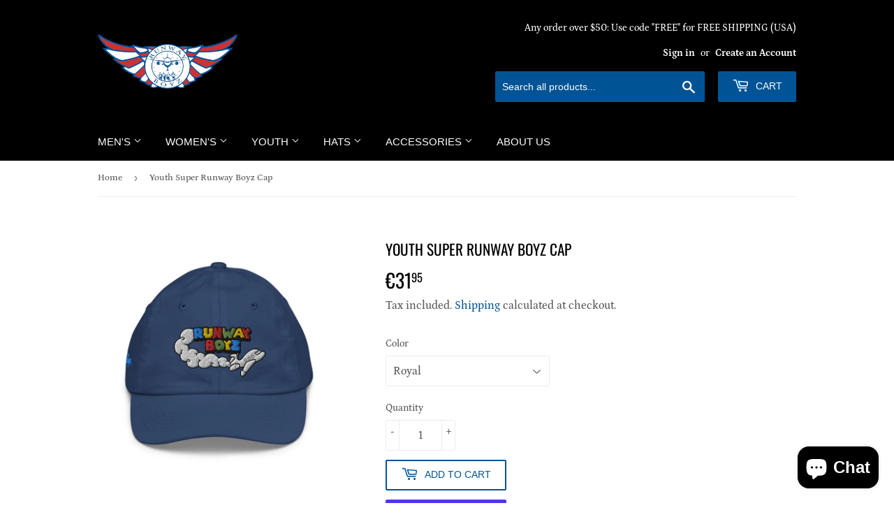

--- FILE ---
content_type: text/html; charset=utf-8
request_url: https://runwayboyz.com/en-de/products/super-runway-boyz-youth-cap
body_size: 29281
content:
<!doctype html>
<html class="no-touch no-js" lang="en">
<head>
  <meta name="facebook-domain-verification" content="ej31u2hvzp01fwx39xoi1k6mfjutjc" />
  <script>(function(H){H.className=H.className.replace(/\bno-js\b/,'js')})(document.documentElement)</script>
  <!-- Basic page needs ================================================== -->
  <meta charset="utf-8">
  <meta http-equiv="X-UA-Compatible" content="IE=edge,chrome=1">

  
  <link rel="shortcut icon" href="//runwayboyz.com/cdn/shop/files/Runway_Boyz_Wing_Logo_Red-White-Blue_32x32.png?v=1674210141" type="image/png" />
  

  <!-- Title and description ================================================== -->
  <title>
  Youth Super Runway Boyz Cap &ndash; The Runway Boyz Apparel
  </title>

  
    <meta name="description" content="It&#39;s your world!! Celebrate 30 year anniversary of Super Mario World, with this play on our original design. With the same bright colors you&#39;d find on the original Super Nintendo case, we designed this logo, along with the classic cartoon plane, to mimic the style of the one the greatest games of all time. • 100% bio-w">
  

  <!-- Product meta ================================================== -->
  <!-- /snippets/social-meta-tags.liquid -->




<meta property="og:site_name" content="The Runway Boyz Apparel">
<meta property="og:url" content="https://runwayboyz.com/en-de/products/super-runway-boyz-youth-cap">
<meta property="og:title" content="Youth Super Runway Boyz Cap">
<meta property="og:type" content="product">
<meta property="og:description" content="It&#39;s your world!! Celebrate 30 year anniversary of Super Mario World, with this play on our original design. With the same bright colors you&#39;d find on the original Super Nintendo case, we designed this logo, along with the classic cartoon plane, to mimic the style of the one the greatest games of all time. • 100% bio-w">

  <meta property="og:price:amount" content="31,95">
  <meta property="og:price:currency" content="EUR">

<meta property="og:image" content="http://runwayboyz.com/cdn/shop/products/youth-baseball-cap-royal-front-62c6587f079bf_1200x1200.jpg?v=1658407443"><meta property="og:image" content="http://runwayboyz.com/cdn/shop/products/youth-baseball-cap-royal-right-side-62c6587f07b0f_1200x1200.jpg?v=1658407443"><meta property="og:image" content="http://runwayboyz.com/cdn/shop/products/youth-baseball-cap-royal-right-front-62c6587f07bee_1200x1200.jpg?v=1658407443">
<meta property="og:image:secure_url" content="https://runwayboyz.com/cdn/shop/products/youth-baseball-cap-royal-front-62c6587f079bf_1200x1200.jpg?v=1658407443"><meta property="og:image:secure_url" content="https://runwayboyz.com/cdn/shop/products/youth-baseball-cap-royal-right-side-62c6587f07b0f_1200x1200.jpg?v=1658407443"><meta property="og:image:secure_url" content="https://runwayboyz.com/cdn/shop/products/youth-baseball-cap-royal-right-front-62c6587f07bee_1200x1200.jpg?v=1658407443">


  <meta name="twitter:site" content="@TheRunwayBoyz">

<meta name="twitter:card" content="summary_large_image">
<meta name="twitter:title" content="Youth Super Runway Boyz Cap">
<meta name="twitter:description" content="It&#39;s your world!! Celebrate 30 year anniversary of Super Mario World, with this play on our original design. With the same bright colors you&#39;d find on the original Super Nintendo case, we designed this logo, along with the classic cartoon plane, to mimic the style of the one the greatest games of all time. • 100% bio-w">


  <!-- Helpers ================================================== -->
  <link rel="canonical" href="https://runwayboyz.com/en-de/products/super-runway-boyz-youth-cap">
  <meta name="viewport" content="width=device-width,initial-scale=1">

  <!-- CSS ================================================== -->
  <link href="//runwayboyz.com/cdn/shop/t/47/assets/theme.scss.css?v=1108602768071458411759332190" rel="stylesheet" type="text/css" media="all" />

  <!-- Header hook for plugins ================================================== -->
  <script>window.performance && window.performance.mark && window.performance.mark('shopify.content_for_header.start');</script><meta name="google-site-verification" content="uMycr5MUNfb-wG64CWmgk5OHtIW778D7dqDVDv5dHwQ">
<meta id="shopify-digital-wallet" name="shopify-digital-wallet" content="/20278713/digital_wallets/dialog">
<meta name="shopify-checkout-api-token" content="d8a2bb56b41b6e07d922640fdfa86a3d">
<meta id="in-context-paypal-metadata" data-shop-id="20278713" data-venmo-supported="false" data-environment="production" data-locale="en_US" data-paypal-v4="true" data-currency="EUR">
<link rel="alternate" hreflang="x-default" href="https://runwayboyz.com/products/super-runway-boyz-youth-cap">
<link rel="alternate" hreflang="en" href="https://runwayboyz.com/products/super-runway-boyz-youth-cap">
<link rel="alternate" hreflang="es" href="https://runwayboyz.com/es/products/super-runway-boyz-youth-cap">
<link rel="alternate" hreflang="fr" href="https://runwayboyz.com/fr/products/super-runway-boyz-youth-cap">
<link rel="alternate" hreflang="he" href="https://runwayboyz.com/he/products/super-runway-boyz-youth-cap">
<link rel="alternate" hreflang="pt" href="https://runwayboyz.com/pt/products/super-runway-boyz-youth-cap">
<link rel="alternate" hreflang="zh-Hans" href="https://runwayboyz.com/zh/products/super-runway-boyz-youth-cap">
<link rel="alternate" hreflang="en-AU" href="https://runwayboyz.com/en-au/products/super-runway-boyz-youth-cap">
<link rel="alternate" hreflang="pt-BR" href="https://runwayboyz.com/pt-br/products/super-runway-boyz-youth-cap">
<link rel="alternate" hreflang="zh-Hans-CN" href="https://runwayboyz.com/zh-cn/products/super-runway-boyz-youth-cap">
<link rel="alternate" hreflang="en-FR" href="https://runwayboyz.com/en-fr/products/super-runway-boyz-youth-cap">
<link rel="alternate" hreflang="en-DE" href="https://runwayboyz.com/en-de/products/super-runway-boyz-youth-cap">
<link rel="alternate" hreflang="en-IT" href="https://runwayboyz.com/en-it/products/super-runway-boyz-youth-cap">
<link rel="alternate" hreflang="en-JP" href="https://runwayboyz.com/en-jp/products/super-runway-boyz-youth-cap">
<link rel="alternate" hreflang="en-NL" href="https://runwayboyz.com/en-nl/products/super-runway-boyz-youth-cap">
<link rel="alternate" hreflang="en-NZ" href="https://runwayboyz.com/en-nz/products/super-runway-boyz-youth-cap">
<link rel="alternate" hreflang="en-SG" href="https://runwayboyz.com/en-sg/products/super-runway-boyz-youth-cap">
<link rel="alternate" hreflang="en-CH" href="https://runwayboyz.com/en-ch/products/super-runway-boyz-youth-cap">
<link rel="alternate" hreflang="zh-Hans-AC" href="https://runwayboyz.com/zh/products/super-runway-boyz-youth-cap">
<link rel="alternate" hreflang="zh-Hans-AD" href="https://runwayboyz.com/zh/products/super-runway-boyz-youth-cap">
<link rel="alternate" hreflang="zh-Hans-AE" href="https://runwayboyz.com/zh/products/super-runway-boyz-youth-cap">
<link rel="alternate" hreflang="zh-Hans-AF" href="https://runwayboyz.com/zh/products/super-runway-boyz-youth-cap">
<link rel="alternate" hreflang="zh-Hans-AG" href="https://runwayboyz.com/zh/products/super-runway-boyz-youth-cap">
<link rel="alternate" hreflang="zh-Hans-AI" href="https://runwayboyz.com/zh/products/super-runway-boyz-youth-cap">
<link rel="alternate" hreflang="zh-Hans-AL" href="https://runwayboyz.com/zh/products/super-runway-boyz-youth-cap">
<link rel="alternate" hreflang="zh-Hans-AM" href="https://runwayboyz.com/zh/products/super-runway-boyz-youth-cap">
<link rel="alternate" hreflang="zh-Hans-AO" href="https://runwayboyz.com/zh/products/super-runway-boyz-youth-cap">
<link rel="alternate" hreflang="zh-Hans-AR" href="https://runwayboyz.com/zh/products/super-runway-boyz-youth-cap">
<link rel="alternate" hreflang="zh-Hans-AT" href="https://runwayboyz.com/zh/products/super-runway-boyz-youth-cap">
<link rel="alternate" hreflang="zh-Hans-AW" href="https://runwayboyz.com/zh/products/super-runway-boyz-youth-cap">
<link rel="alternate" hreflang="zh-Hans-AX" href="https://runwayboyz.com/zh/products/super-runway-boyz-youth-cap">
<link rel="alternate" hreflang="zh-Hans-AZ" href="https://runwayboyz.com/zh/products/super-runway-boyz-youth-cap">
<link rel="alternate" hreflang="zh-Hans-BA" href="https://runwayboyz.com/zh/products/super-runway-boyz-youth-cap">
<link rel="alternate" hreflang="zh-Hans-BB" href="https://runwayboyz.com/zh/products/super-runway-boyz-youth-cap">
<link rel="alternate" hreflang="zh-Hans-BD" href="https://runwayboyz.com/zh/products/super-runway-boyz-youth-cap">
<link rel="alternate" hreflang="zh-Hans-BE" href="https://runwayboyz.com/zh/products/super-runway-boyz-youth-cap">
<link rel="alternate" hreflang="zh-Hans-BF" href="https://runwayboyz.com/zh/products/super-runway-boyz-youth-cap">
<link rel="alternate" hreflang="zh-Hans-BG" href="https://runwayboyz.com/zh/products/super-runway-boyz-youth-cap">
<link rel="alternate" hreflang="zh-Hans-BH" href="https://runwayboyz.com/zh/products/super-runway-boyz-youth-cap">
<link rel="alternate" hreflang="zh-Hans-BI" href="https://runwayboyz.com/zh/products/super-runway-boyz-youth-cap">
<link rel="alternate" hreflang="zh-Hans-BJ" href="https://runwayboyz.com/zh/products/super-runway-boyz-youth-cap">
<link rel="alternate" hreflang="zh-Hans-BL" href="https://runwayboyz.com/zh/products/super-runway-boyz-youth-cap">
<link rel="alternate" hreflang="zh-Hans-BM" href="https://runwayboyz.com/zh/products/super-runway-boyz-youth-cap">
<link rel="alternate" hreflang="zh-Hans-BN" href="https://runwayboyz.com/zh/products/super-runway-boyz-youth-cap">
<link rel="alternate" hreflang="zh-Hans-BO" href="https://runwayboyz.com/zh/products/super-runway-boyz-youth-cap">
<link rel="alternate" hreflang="zh-Hans-BQ" href="https://runwayboyz.com/zh/products/super-runway-boyz-youth-cap">
<link rel="alternate" hreflang="zh-Hans-BS" href="https://runwayboyz.com/zh/products/super-runway-boyz-youth-cap">
<link rel="alternate" hreflang="zh-Hans-BT" href="https://runwayboyz.com/zh/products/super-runway-boyz-youth-cap">
<link rel="alternate" hreflang="zh-Hans-BW" href="https://runwayboyz.com/zh/products/super-runway-boyz-youth-cap">
<link rel="alternate" hreflang="zh-Hans-BY" href="https://runwayboyz.com/zh/products/super-runway-boyz-youth-cap">
<link rel="alternate" hreflang="zh-Hans-BZ" href="https://runwayboyz.com/zh/products/super-runway-boyz-youth-cap">
<link rel="alternate" hreflang="zh-Hans-CA" href="https://runwayboyz.com/zh/products/super-runway-boyz-youth-cap">
<link rel="alternate" hreflang="zh-Hans-CC" href="https://runwayboyz.com/zh/products/super-runway-boyz-youth-cap">
<link rel="alternate" hreflang="zh-Hans-CD" href="https://runwayboyz.com/zh/products/super-runway-boyz-youth-cap">
<link rel="alternate" hreflang="zh-Hans-CF" href="https://runwayboyz.com/zh/products/super-runway-boyz-youth-cap">
<link rel="alternate" hreflang="zh-Hans-CG" href="https://runwayboyz.com/zh/products/super-runway-boyz-youth-cap">
<link rel="alternate" hreflang="zh-Hans-CI" href="https://runwayboyz.com/zh/products/super-runway-boyz-youth-cap">
<link rel="alternate" hreflang="zh-Hans-CK" href="https://runwayboyz.com/zh/products/super-runway-boyz-youth-cap">
<link rel="alternate" hreflang="zh-Hans-CL" href="https://runwayboyz.com/zh/products/super-runway-boyz-youth-cap">
<link rel="alternate" hreflang="zh-Hans-CM" href="https://runwayboyz.com/zh/products/super-runway-boyz-youth-cap">
<link rel="alternate" hreflang="zh-Hans-CO" href="https://runwayboyz.com/zh/products/super-runway-boyz-youth-cap">
<link rel="alternate" hreflang="zh-Hans-CR" href="https://runwayboyz.com/zh/products/super-runway-boyz-youth-cap">
<link rel="alternate" hreflang="zh-Hans-CV" href="https://runwayboyz.com/zh/products/super-runway-boyz-youth-cap">
<link rel="alternate" hreflang="zh-Hans-CW" href="https://runwayboyz.com/zh/products/super-runway-boyz-youth-cap">
<link rel="alternate" hreflang="zh-Hans-CX" href="https://runwayboyz.com/zh/products/super-runway-boyz-youth-cap">
<link rel="alternate" hreflang="zh-Hans-CY" href="https://runwayboyz.com/zh/products/super-runway-boyz-youth-cap">
<link rel="alternate" hreflang="zh-Hans-CZ" href="https://runwayboyz.com/zh/products/super-runway-boyz-youth-cap">
<link rel="alternate" hreflang="zh-Hans-DJ" href="https://runwayboyz.com/zh/products/super-runway-boyz-youth-cap">
<link rel="alternate" hreflang="zh-Hans-DK" href="https://runwayboyz.com/zh/products/super-runway-boyz-youth-cap">
<link rel="alternate" hreflang="zh-Hans-DM" href="https://runwayboyz.com/zh/products/super-runway-boyz-youth-cap">
<link rel="alternate" hreflang="zh-Hans-DO" href="https://runwayboyz.com/zh/products/super-runway-boyz-youth-cap">
<link rel="alternate" hreflang="zh-Hans-DZ" href="https://runwayboyz.com/zh/products/super-runway-boyz-youth-cap">
<link rel="alternate" hreflang="zh-Hans-EC" href="https://runwayboyz.com/zh/products/super-runway-boyz-youth-cap">
<link rel="alternate" hreflang="zh-Hans-EE" href="https://runwayboyz.com/zh/products/super-runway-boyz-youth-cap">
<link rel="alternate" hreflang="zh-Hans-EG" href="https://runwayboyz.com/zh/products/super-runway-boyz-youth-cap">
<link rel="alternate" hreflang="zh-Hans-EH" href="https://runwayboyz.com/zh/products/super-runway-boyz-youth-cap">
<link rel="alternate" hreflang="zh-Hans-ER" href="https://runwayboyz.com/zh/products/super-runway-boyz-youth-cap">
<link rel="alternate" hreflang="zh-Hans-ES" href="https://runwayboyz.com/zh/products/super-runway-boyz-youth-cap">
<link rel="alternate" hreflang="zh-Hans-ET" href="https://runwayboyz.com/zh/products/super-runway-boyz-youth-cap">
<link rel="alternate" hreflang="zh-Hans-FI" href="https://runwayboyz.com/zh/products/super-runway-boyz-youth-cap">
<link rel="alternate" hreflang="zh-Hans-FJ" href="https://runwayboyz.com/zh/products/super-runway-boyz-youth-cap">
<link rel="alternate" hreflang="zh-Hans-FK" href="https://runwayboyz.com/zh/products/super-runway-boyz-youth-cap">
<link rel="alternate" hreflang="zh-Hans-FO" href="https://runwayboyz.com/zh/products/super-runway-boyz-youth-cap">
<link rel="alternate" hreflang="zh-Hans-GA" href="https://runwayboyz.com/zh/products/super-runway-boyz-youth-cap">
<link rel="alternate" hreflang="zh-Hans-GB" href="https://runwayboyz.com/zh/products/super-runway-boyz-youth-cap">
<link rel="alternate" hreflang="zh-Hans-GD" href="https://runwayboyz.com/zh/products/super-runway-boyz-youth-cap">
<link rel="alternate" hreflang="zh-Hans-GE" href="https://runwayboyz.com/zh/products/super-runway-boyz-youth-cap">
<link rel="alternate" hreflang="zh-Hans-GF" href="https://runwayboyz.com/zh/products/super-runway-boyz-youth-cap">
<link rel="alternate" hreflang="zh-Hans-GG" href="https://runwayboyz.com/zh/products/super-runway-boyz-youth-cap">
<link rel="alternate" hreflang="zh-Hans-GH" href="https://runwayboyz.com/zh/products/super-runway-boyz-youth-cap">
<link rel="alternate" hreflang="zh-Hans-GI" href="https://runwayboyz.com/zh/products/super-runway-boyz-youth-cap">
<link rel="alternate" hreflang="zh-Hans-GL" href="https://runwayboyz.com/zh/products/super-runway-boyz-youth-cap">
<link rel="alternate" hreflang="zh-Hans-GM" href="https://runwayboyz.com/zh/products/super-runway-boyz-youth-cap">
<link rel="alternate" hreflang="zh-Hans-GN" href="https://runwayboyz.com/zh/products/super-runway-boyz-youth-cap">
<link rel="alternate" hreflang="zh-Hans-GP" href="https://runwayboyz.com/zh/products/super-runway-boyz-youth-cap">
<link rel="alternate" hreflang="zh-Hans-GQ" href="https://runwayboyz.com/zh/products/super-runway-boyz-youth-cap">
<link rel="alternate" hreflang="zh-Hans-GR" href="https://runwayboyz.com/zh/products/super-runway-boyz-youth-cap">
<link rel="alternate" hreflang="zh-Hans-GS" href="https://runwayboyz.com/zh/products/super-runway-boyz-youth-cap">
<link rel="alternate" hreflang="zh-Hans-GT" href="https://runwayboyz.com/zh/products/super-runway-boyz-youth-cap">
<link rel="alternate" hreflang="zh-Hans-GW" href="https://runwayboyz.com/zh/products/super-runway-boyz-youth-cap">
<link rel="alternate" hreflang="zh-Hans-GY" href="https://runwayboyz.com/zh/products/super-runway-boyz-youth-cap">
<link rel="alternate" hreflang="zh-Hans-HK" href="https://runwayboyz.com/zh/products/super-runway-boyz-youth-cap">
<link rel="alternate" hreflang="zh-Hans-HN" href="https://runwayboyz.com/zh/products/super-runway-boyz-youth-cap">
<link rel="alternate" hreflang="zh-Hans-HR" href="https://runwayboyz.com/zh/products/super-runway-boyz-youth-cap">
<link rel="alternate" hreflang="zh-Hans-HT" href="https://runwayboyz.com/zh/products/super-runway-boyz-youth-cap">
<link rel="alternate" hreflang="zh-Hans-HU" href="https://runwayboyz.com/zh/products/super-runway-boyz-youth-cap">
<link rel="alternate" hreflang="zh-Hans-ID" href="https://runwayboyz.com/zh/products/super-runway-boyz-youth-cap">
<link rel="alternate" hreflang="zh-Hans-IE" href="https://runwayboyz.com/zh/products/super-runway-boyz-youth-cap">
<link rel="alternate" hreflang="zh-Hans-IL" href="https://runwayboyz.com/zh/products/super-runway-boyz-youth-cap">
<link rel="alternate" hreflang="zh-Hans-IM" href="https://runwayboyz.com/zh/products/super-runway-boyz-youth-cap">
<link rel="alternate" hreflang="zh-Hans-IN" href="https://runwayboyz.com/zh/products/super-runway-boyz-youth-cap">
<link rel="alternate" hreflang="zh-Hans-IO" href="https://runwayboyz.com/zh/products/super-runway-boyz-youth-cap">
<link rel="alternate" hreflang="zh-Hans-IQ" href="https://runwayboyz.com/zh/products/super-runway-boyz-youth-cap">
<link rel="alternate" hreflang="zh-Hans-IS" href="https://runwayboyz.com/zh/products/super-runway-boyz-youth-cap">
<link rel="alternate" hreflang="zh-Hans-JE" href="https://runwayboyz.com/zh/products/super-runway-boyz-youth-cap">
<link rel="alternate" hreflang="zh-Hans-JM" href="https://runwayboyz.com/zh/products/super-runway-boyz-youth-cap">
<link rel="alternate" hreflang="zh-Hans-JO" href="https://runwayboyz.com/zh/products/super-runway-boyz-youth-cap">
<link rel="alternate" hreflang="zh-Hans-KE" href="https://runwayboyz.com/zh/products/super-runway-boyz-youth-cap">
<link rel="alternate" hreflang="zh-Hans-KG" href="https://runwayboyz.com/zh/products/super-runway-boyz-youth-cap">
<link rel="alternate" hreflang="zh-Hans-KH" href="https://runwayboyz.com/zh/products/super-runway-boyz-youth-cap">
<link rel="alternate" hreflang="zh-Hans-KI" href="https://runwayboyz.com/zh/products/super-runway-boyz-youth-cap">
<link rel="alternate" hreflang="zh-Hans-KM" href="https://runwayboyz.com/zh/products/super-runway-boyz-youth-cap">
<link rel="alternate" hreflang="zh-Hans-KN" href="https://runwayboyz.com/zh/products/super-runway-boyz-youth-cap">
<link rel="alternate" hreflang="zh-Hans-KR" href="https://runwayboyz.com/zh/products/super-runway-boyz-youth-cap">
<link rel="alternate" hreflang="zh-Hans-KW" href="https://runwayboyz.com/zh/products/super-runway-boyz-youth-cap">
<link rel="alternate" hreflang="zh-Hans-KY" href="https://runwayboyz.com/zh/products/super-runway-boyz-youth-cap">
<link rel="alternate" hreflang="zh-Hans-KZ" href="https://runwayboyz.com/zh/products/super-runway-boyz-youth-cap">
<link rel="alternate" hreflang="zh-Hans-LA" href="https://runwayboyz.com/zh/products/super-runway-boyz-youth-cap">
<link rel="alternate" hreflang="zh-Hans-LB" href="https://runwayboyz.com/zh/products/super-runway-boyz-youth-cap">
<link rel="alternate" hreflang="zh-Hans-LC" href="https://runwayboyz.com/zh/products/super-runway-boyz-youth-cap">
<link rel="alternate" hreflang="zh-Hans-LI" href="https://runwayboyz.com/zh/products/super-runway-boyz-youth-cap">
<link rel="alternate" hreflang="zh-Hans-LK" href="https://runwayboyz.com/zh/products/super-runway-boyz-youth-cap">
<link rel="alternate" hreflang="zh-Hans-LR" href="https://runwayboyz.com/zh/products/super-runway-boyz-youth-cap">
<link rel="alternate" hreflang="zh-Hans-LS" href="https://runwayboyz.com/zh/products/super-runway-boyz-youth-cap">
<link rel="alternate" hreflang="zh-Hans-LT" href="https://runwayboyz.com/zh/products/super-runway-boyz-youth-cap">
<link rel="alternate" hreflang="zh-Hans-LU" href="https://runwayboyz.com/zh/products/super-runway-boyz-youth-cap">
<link rel="alternate" hreflang="zh-Hans-LV" href="https://runwayboyz.com/zh/products/super-runway-boyz-youth-cap">
<link rel="alternate" hreflang="zh-Hans-LY" href="https://runwayboyz.com/zh/products/super-runway-boyz-youth-cap">
<link rel="alternate" hreflang="zh-Hans-MA" href="https://runwayboyz.com/zh/products/super-runway-boyz-youth-cap">
<link rel="alternate" hreflang="zh-Hans-MC" href="https://runwayboyz.com/zh/products/super-runway-boyz-youth-cap">
<link rel="alternate" hreflang="zh-Hans-MD" href="https://runwayboyz.com/zh/products/super-runway-boyz-youth-cap">
<link rel="alternate" hreflang="zh-Hans-ME" href="https://runwayboyz.com/zh/products/super-runway-boyz-youth-cap">
<link rel="alternate" hreflang="zh-Hans-MF" href="https://runwayboyz.com/zh/products/super-runway-boyz-youth-cap">
<link rel="alternate" hreflang="zh-Hans-MG" href="https://runwayboyz.com/zh/products/super-runway-boyz-youth-cap">
<link rel="alternate" hreflang="zh-Hans-MK" href="https://runwayboyz.com/zh/products/super-runway-boyz-youth-cap">
<link rel="alternate" hreflang="zh-Hans-ML" href="https://runwayboyz.com/zh/products/super-runway-boyz-youth-cap">
<link rel="alternate" hreflang="zh-Hans-MM" href="https://runwayboyz.com/zh/products/super-runway-boyz-youth-cap">
<link rel="alternate" hreflang="zh-Hans-MN" href="https://runwayboyz.com/zh/products/super-runway-boyz-youth-cap">
<link rel="alternate" hreflang="zh-Hans-MO" href="https://runwayboyz.com/zh/products/super-runway-boyz-youth-cap">
<link rel="alternate" hreflang="zh-Hans-MQ" href="https://runwayboyz.com/zh/products/super-runway-boyz-youth-cap">
<link rel="alternate" hreflang="zh-Hans-MR" href="https://runwayboyz.com/zh/products/super-runway-boyz-youth-cap">
<link rel="alternate" hreflang="zh-Hans-MS" href="https://runwayboyz.com/zh/products/super-runway-boyz-youth-cap">
<link rel="alternate" hreflang="zh-Hans-MT" href="https://runwayboyz.com/zh/products/super-runway-boyz-youth-cap">
<link rel="alternate" hreflang="zh-Hans-MU" href="https://runwayboyz.com/zh/products/super-runway-boyz-youth-cap">
<link rel="alternate" hreflang="zh-Hans-MV" href="https://runwayboyz.com/zh/products/super-runway-boyz-youth-cap">
<link rel="alternate" hreflang="zh-Hans-MW" href="https://runwayboyz.com/zh/products/super-runway-boyz-youth-cap">
<link rel="alternate" hreflang="zh-Hans-MX" href="https://runwayboyz.com/zh/products/super-runway-boyz-youth-cap">
<link rel="alternate" hreflang="zh-Hans-MY" href="https://runwayboyz.com/zh/products/super-runway-boyz-youth-cap">
<link rel="alternate" hreflang="zh-Hans-MZ" href="https://runwayboyz.com/zh/products/super-runway-boyz-youth-cap">
<link rel="alternate" hreflang="zh-Hans-NA" href="https://runwayboyz.com/zh/products/super-runway-boyz-youth-cap">
<link rel="alternate" hreflang="zh-Hans-NC" href="https://runwayboyz.com/zh/products/super-runway-boyz-youth-cap">
<link rel="alternate" hreflang="zh-Hans-NE" href="https://runwayboyz.com/zh/products/super-runway-boyz-youth-cap">
<link rel="alternate" hreflang="zh-Hans-NF" href="https://runwayboyz.com/zh/products/super-runway-boyz-youth-cap">
<link rel="alternate" hreflang="zh-Hans-NG" href="https://runwayboyz.com/zh/products/super-runway-boyz-youth-cap">
<link rel="alternate" hreflang="zh-Hans-NI" href="https://runwayboyz.com/zh/products/super-runway-boyz-youth-cap">
<link rel="alternate" hreflang="zh-Hans-NO" href="https://runwayboyz.com/zh/products/super-runway-boyz-youth-cap">
<link rel="alternate" hreflang="zh-Hans-NP" href="https://runwayboyz.com/zh/products/super-runway-boyz-youth-cap">
<link rel="alternate" hreflang="zh-Hans-NR" href="https://runwayboyz.com/zh/products/super-runway-boyz-youth-cap">
<link rel="alternate" hreflang="zh-Hans-NU" href="https://runwayboyz.com/zh/products/super-runway-boyz-youth-cap">
<link rel="alternate" hreflang="zh-Hans-OM" href="https://runwayboyz.com/zh/products/super-runway-boyz-youth-cap">
<link rel="alternate" hreflang="zh-Hans-PA" href="https://runwayboyz.com/zh/products/super-runway-boyz-youth-cap">
<link rel="alternate" hreflang="zh-Hans-PE" href="https://runwayboyz.com/zh/products/super-runway-boyz-youth-cap">
<link rel="alternate" hreflang="zh-Hans-PF" href="https://runwayboyz.com/zh/products/super-runway-boyz-youth-cap">
<link rel="alternate" hreflang="zh-Hans-PG" href="https://runwayboyz.com/zh/products/super-runway-boyz-youth-cap">
<link rel="alternate" hreflang="zh-Hans-PH" href="https://runwayboyz.com/zh/products/super-runway-boyz-youth-cap">
<link rel="alternate" hreflang="zh-Hans-PK" href="https://runwayboyz.com/zh/products/super-runway-boyz-youth-cap">
<link rel="alternate" hreflang="zh-Hans-PL" href="https://runwayboyz.com/zh/products/super-runway-boyz-youth-cap">
<link rel="alternate" hreflang="zh-Hans-PM" href="https://runwayboyz.com/zh/products/super-runway-boyz-youth-cap">
<link rel="alternate" hreflang="zh-Hans-PN" href="https://runwayboyz.com/zh/products/super-runway-boyz-youth-cap">
<link rel="alternate" hreflang="zh-Hans-PS" href="https://runwayboyz.com/zh/products/super-runway-boyz-youth-cap">
<link rel="alternate" hreflang="zh-Hans-PT" href="https://runwayboyz.com/zh/products/super-runway-boyz-youth-cap">
<link rel="alternate" hreflang="zh-Hans-PY" href="https://runwayboyz.com/zh/products/super-runway-boyz-youth-cap">
<link rel="alternate" hreflang="zh-Hans-QA" href="https://runwayboyz.com/zh/products/super-runway-boyz-youth-cap">
<link rel="alternate" hreflang="zh-Hans-RE" href="https://runwayboyz.com/zh/products/super-runway-boyz-youth-cap">
<link rel="alternate" hreflang="zh-Hans-RO" href="https://runwayboyz.com/zh/products/super-runway-boyz-youth-cap">
<link rel="alternate" hreflang="zh-Hans-RS" href="https://runwayboyz.com/zh/products/super-runway-boyz-youth-cap">
<link rel="alternate" hreflang="zh-Hans-RU" href="https://runwayboyz.com/zh/products/super-runway-boyz-youth-cap">
<link rel="alternate" hreflang="zh-Hans-RW" href="https://runwayboyz.com/zh/products/super-runway-boyz-youth-cap">
<link rel="alternate" hreflang="zh-Hans-SA" href="https://runwayboyz.com/zh/products/super-runway-boyz-youth-cap">
<link rel="alternate" hreflang="zh-Hans-SB" href="https://runwayboyz.com/zh/products/super-runway-boyz-youth-cap">
<link rel="alternate" hreflang="zh-Hans-SC" href="https://runwayboyz.com/zh/products/super-runway-boyz-youth-cap">
<link rel="alternate" hreflang="zh-Hans-SD" href="https://runwayboyz.com/zh/products/super-runway-boyz-youth-cap">
<link rel="alternate" hreflang="zh-Hans-SE" href="https://runwayboyz.com/zh/products/super-runway-boyz-youth-cap">
<link rel="alternate" hreflang="zh-Hans-SH" href="https://runwayboyz.com/zh/products/super-runway-boyz-youth-cap">
<link rel="alternate" hreflang="zh-Hans-SI" href="https://runwayboyz.com/zh/products/super-runway-boyz-youth-cap">
<link rel="alternate" hreflang="zh-Hans-SJ" href="https://runwayboyz.com/zh/products/super-runway-boyz-youth-cap">
<link rel="alternate" hreflang="zh-Hans-SK" href="https://runwayboyz.com/zh/products/super-runway-boyz-youth-cap">
<link rel="alternate" hreflang="zh-Hans-SL" href="https://runwayboyz.com/zh/products/super-runway-boyz-youth-cap">
<link rel="alternate" hreflang="zh-Hans-SM" href="https://runwayboyz.com/zh/products/super-runway-boyz-youth-cap">
<link rel="alternate" hreflang="zh-Hans-SN" href="https://runwayboyz.com/zh/products/super-runway-boyz-youth-cap">
<link rel="alternate" hreflang="zh-Hans-SO" href="https://runwayboyz.com/zh/products/super-runway-boyz-youth-cap">
<link rel="alternate" hreflang="zh-Hans-SR" href="https://runwayboyz.com/zh/products/super-runway-boyz-youth-cap">
<link rel="alternate" hreflang="zh-Hans-SS" href="https://runwayboyz.com/zh/products/super-runway-boyz-youth-cap">
<link rel="alternate" hreflang="zh-Hans-ST" href="https://runwayboyz.com/zh/products/super-runway-boyz-youth-cap">
<link rel="alternate" hreflang="zh-Hans-SV" href="https://runwayboyz.com/zh/products/super-runway-boyz-youth-cap">
<link rel="alternate" hreflang="zh-Hans-SX" href="https://runwayboyz.com/zh/products/super-runway-boyz-youth-cap">
<link rel="alternate" hreflang="zh-Hans-SZ" href="https://runwayboyz.com/zh/products/super-runway-boyz-youth-cap">
<link rel="alternate" hreflang="zh-Hans-TA" href="https://runwayboyz.com/zh/products/super-runway-boyz-youth-cap">
<link rel="alternate" hreflang="zh-Hans-TC" href="https://runwayboyz.com/zh/products/super-runway-boyz-youth-cap">
<link rel="alternate" hreflang="zh-Hans-TD" href="https://runwayboyz.com/zh/products/super-runway-boyz-youth-cap">
<link rel="alternate" hreflang="zh-Hans-TF" href="https://runwayboyz.com/zh/products/super-runway-boyz-youth-cap">
<link rel="alternate" hreflang="zh-Hans-TG" href="https://runwayboyz.com/zh/products/super-runway-boyz-youth-cap">
<link rel="alternate" hreflang="zh-Hans-TH" href="https://runwayboyz.com/zh/products/super-runway-boyz-youth-cap">
<link rel="alternate" hreflang="zh-Hans-TJ" href="https://runwayboyz.com/zh/products/super-runway-boyz-youth-cap">
<link rel="alternate" hreflang="zh-Hans-TK" href="https://runwayboyz.com/zh/products/super-runway-boyz-youth-cap">
<link rel="alternate" hreflang="zh-Hans-TL" href="https://runwayboyz.com/zh/products/super-runway-boyz-youth-cap">
<link rel="alternate" hreflang="zh-Hans-TM" href="https://runwayboyz.com/zh/products/super-runway-boyz-youth-cap">
<link rel="alternate" hreflang="zh-Hans-TN" href="https://runwayboyz.com/zh/products/super-runway-boyz-youth-cap">
<link rel="alternate" hreflang="zh-Hans-TO" href="https://runwayboyz.com/zh/products/super-runway-boyz-youth-cap">
<link rel="alternate" hreflang="zh-Hans-TR" href="https://runwayboyz.com/zh/products/super-runway-boyz-youth-cap">
<link rel="alternate" hreflang="zh-Hans-TT" href="https://runwayboyz.com/zh/products/super-runway-boyz-youth-cap">
<link rel="alternate" hreflang="zh-Hans-TV" href="https://runwayboyz.com/zh/products/super-runway-boyz-youth-cap">
<link rel="alternate" hreflang="zh-Hans-TW" href="https://runwayboyz.com/zh/products/super-runway-boyz-youth-cap">
<link rel="alternate" hreflang="zh-Hans-TZ" href="https://runwayboyz.com/zh/products/super-runway-boyz-youth-cap">
<link rel="alternate" hreflang="zh-Hans-UA" href="https://runwayboyz.com/zh/products/super-runway-boyz-youth-cap">
<link rel="alternate" hreflang="zh-Hans-UG" href="https://runwayboyz.com/zh/products/super-runway-boyz-youth-cap">
<link rel="alternate" hreflang="zh-Hans-UM" href="https://runwayboyz.com/zh/products/super-runway-boyz-youth-cap">
<link rel="alternate" hreflang="zh-Hans-US" href="https://runwayboyz.com/zh/products/super-runway-boyz-youth-cap">
<link rel="alternate" hreflang="zh-Hans-UY" href="https://runwayboyz.com/zh/products/super-runway-boyz-youth-cap">
<link rel="alternate" hreflang="zh-Hans-UZ" href="https://runwayboyz.com/zh/products/super-runway-boyz-youth-cap">
<link rel="alternate" hreflang="zh-Hans-VA" href="https://runwayboyz.com/zh/products/super-runway-boyz-youth-cap">
<link rel="alternate" hreflang="zh-Hans-VC" href="https://runwayboyz.com/zh/products/super-runway-boyz-youth-cap">
<link rel="alternate" hreflang="zh-Hans-VE" href="https://runwayboyz.com/zh/products/super-runway-boyz-youth-cap">
<link rel="alternate" hreflang="zh-Hans-VG" href="https://runwayboyz.com/zh/products/super-runway-boyz-youth-cap">
<link rel="alternate" hreflang="zh-Hans-VN" href="https://runwayboyz.com/zh/products/super-runway-boyz-youth-cap">
<link rel="alternate" hreflang="zh-Hans-VU" href="https://runwayboyz.com/zh/products/super-runway-boyz-youth-cap">
<link rel="alternate" hreflang="zh-Hans-WF" href="https://runwayboyz.com/zh/products/super-runway-boyz-youth-cap">
<link rel="alternate" hreflang="zh-Hans-WS" href="https://runwayboyz.com/zh/products/super-runway-boyz-youth-cap">
<link rel="alternate" hreflang="zh-Hans-XK" href="https://runwayboyz.com/zh/products/super-runway-boyz-youth-cap">
<link rel="alternate" hreflang="zh-Hans-YE" href="https://runwayboyz.com/zh/products/super-runway-boyz-youth-cap">
<link rel="alternate" hreflang="zh-Hans-YT" href="https://runwayboyz.com/zh/products/super-runway-boyz-youth-cap">
<link rel="alternate" hreflang="zh-Hans-ZA" href="https://runwayboyz.com/zh/products/super-runway-boyz-youth-cap">
<link rel="alternate" hreflang="zh-Hans-ZM" href="https://runwayboyz.com/zh/products/super-runway-boyz-youth-cap">
<link rel="alternate" hreflang="zh-Hans-ZW" href="https://runwayboyz.com/zh/products/super-runway-boyz-youth-cap">
<link rel="alternate" type="application/json+oembed" href="https://runwayboyz.com/en-de/products/super-runway-boyz-youth-cap.oembed">
<script async="async" src="/checkouts/internal/preloads.js?locale=en-DE"></script>
<link rel="preconnect" href="https://shop.app" crossorigin="anonymous">
<script async="async" src="https://shop.app/checkouts/internal/preloads.js?locale=en-DE&shop_id=20278713" crossorigin="anonymous"></script>
<script id="apple-pay-shop-capabilities" type="application/json">{"shopId":20278713,"countryCode":"US","currencyCode":"EUR","merchantCapabilities":["supports3DS"],"merchantId":"gid:\/\/shopify\/Shop\/20278713","merchantName":"The Runway Boyz Apparel","requiredBillingContactFields":["postalAddress","email"],"requiredShippingContactFields":["postalAddress","email"],"shippingType":"shipping","supportedNetworks":["visa","masterCard","amex","discover","elo","jcb"],"total":{"type":"pending","label":"The Runway Boyz Apparel","amount":"1.00"},"shopifyPaymentsEnabled":true,"supportsSubscriptions":true}</script>
<script id="shopify-features" type="application/json">{"accessToken":"d8a2bb56b41b6e07d922640fdfa86a3d","betas":["rich-media-storefront-analytics"],"domain":"runwayboyz.com","predictiveSearch":true,"shopId":20278713,"locale":"en"}</script>
<script>var Shopify = Shopify || {};
Shopify.shop = "the-runway-boyz-flight-club-apparel.myshopify.com";
Shopify.locale = "en";
Shopify.currency = {"active":"EUR","rate":"0.87072993"};
Shopify.country = "DE";
Shopify.theme = {"name":"Supply","id":128784990435,"schema_name":"Supply","schema_version":"9.3.0","theme_store_id":679,"role":"main"};
Shopify.theme.handle = "null";
Shopify.theme.style = {"id":null,"handle":null};
Shopify.cdnHost = "runwayboyz.com/cdn";
Shopify.routes = Shopify.routes || {};
Shopify.routes.root = "/en-de/";</script>
<script type="module">!function(o){(o.Shopify=o.Shopify||{}).modules=!0}(window);</script>
<script>!function(o){function n(){var o=[];function n(){o.push(Array.prototype.slice.apply(arguments))}return n.q=o,n}var t=o.Shopify=o.Shopify||{};t.loadFeatures=n(),t.autoloadFeatures=n()}(window);</script>
<script>
  window.ShopifyPay = window.ShopifyPay || {};
  window.ShopifyPay.apiHost = "shop.app\/pay";
  window.ShopifyPay.redirectState = null;
</script>
<script id="shop-js-analytics" type="application/json">{"pageType":"product"}</script>
<script defer="defer" async type="module" src="//runwayboyz.com/cdn/shopifycloud/shop-js/modules/v2/client.init-shop-cart-sync_BApSsMSl.en.esm.js"></script>
<script defer="defer" async type="module" src="//runwayboyz.com/cdn/shopifycloud/shop-js/modules/v2/chunk.common_CBoos6YZ.esm.js"></script>
<script type="module">
  await import("//runwayboyz.com/cdn/shopifycloud/shop-js/modules/v2/client.init-shop-cart-sync_BApSsMSl.en.esm.js");
await import("//runwayboyz.com/cdn/shopifycloud/shop-js/modules/v2/chunk.common_CBoos6YZ.esm.js");

  window.Shopify.SignInWithShop?.initShopCartSync?.({"fedCMEnabled":true,"windoidEnabled":true});

</script>
<script>
  window.Shopify = window.Shopify || {};
  if (!window.Shopify.featureAssets) window.Shopify.featureAssets = {};
  window.Shopify.featureAssets['shop-js'] = {"shop-cart-sync":["modules/v2/client.shop-cart-sync_DJczDl9f.en.esm.js","modules/v2/chunk.common_CBoos6YZ.esm.js"],"init-fed-cm":["modules/v2/client.init-fed-cm_BzwGC0Wi.en.esm.js","modules/v2/chunk.common_CBoos6YZ.esm.js"],"init-windoid":["modules/v2/client.init-windoid_BS26ThXS.en.esm.js","modules/v2/chunk.common_CBoos6YZ.esm.js"],"shop-cash-offers":["modules/v2/client.shop-cash-offers_DthCPNIO.en.esm.js","modules/v2/chunk.common_CBoos6YZ.esm.js","modules/v2/chunk.modal_Bu1hFZFC.esm.js"],"shop-button":["modules/v2/client.shop-button_D_JX508o.en.esm.js","modules/v2/chunk.common_CBoos6YZ.esm.js"],"init-shop-email-lookup-coordinator":["modules/v2/client.init-shop-email-lookup-coordinator_DFwWcvrS.en.esm.js","modules/v2/chunk.common_CBoos6YZ.esm.js"],"shop-toast-manager":["modules/v2/client.shop-toast-manager_tEhgP2F9.en.esm.js","modules/v2/chunk.common_CBoos6YZ.esm.js"],"shop-login-button":["modules/v2/client.shop-login-button_DwLgFT0K.en.esm.js","modules/v2/chunk.common_CBoos6YZ.esm.js","modules/v2/chunk.modal_Bu1hFZFC.esm.js"],"avatar":["modules/v2/client.avatar_BTnouDA3.en.esm.js"],"init-shop-cart-sync":["modules/v2/client.init-shop-cart-sync_BApSsMSl.en.esm.js","modules/v2/chunk.common_CBoos6YZ.esm.js"],"pay-button":["modules/v2/client.pay-button_BuNmcIr_.en.esm.js","modules/v2/chunk.common_CBoos6YZ.esm.js"],"init-shop-for-new-customer-accounts":["modules/v2/client.init-shop-for-new-customer-accounts_DrjXSI53.en.esm.js","modules/v2/client.shop-login-button_DwLgFT0K.en.esm.js","modules/v2/chunk.common_CBoos6YZ.esm.js","modules/v2/chunk.modal_Bu1hFZFC.esm.js"],"init-customer-accounts-sign-up":["modules/v2/client.init-customer-accounts-sign-up_TlVCiykN.en.esm.js","modules/v2/client.shop-login-button_DwLgFT0K.en.esm.js","modules/v2/chunk.common_CBoos6YZ.esm.js","modules/v2/chunk.modal_Bu1hFZFC.esm.js"],"shop-follow-button":["modules/v2/client.shop-follow-button_C5D3XtBb.en.esm.js","modules/v2/chunk.common_CBoos6YZ.esm.js","modules/v2/chunk.modal_Bu1hFZFC.esm.js"],"checkout-modal":["modules/v2/client.checkout-modal_8TC_1FUY.en.esm.js","modules/v2/chunk.common_CBoos6YZ.esm.js","modules/v2/chunk.modal_Bu1hFZFC.esm.js"],"init-customer-accounts":["modules/v2/client.init-customer-accounts_C0Oh2ljF.en.esm.js","modules/v2/client.shop-login-button_DwLgFT0K.en.esm.js","modules/v2/chunk.common_CBoos6YZ.esm.js","modules/v2/chunk.modal_Bu1hFZFC.esm.js"],"lead-capture":["modules/v2/client.lead-capture_Cq0gfm7I.en.esm.js","modules/v2/chunk.common_CBoos6YZ.esm.js","modules/v2/chunk.modal_Bu1hFZFC.esm.js"],"shop-login":["modules/v2/client.shop-login_BmtnoEUo.en.esm.js","modules/v2/chunk.common_CBoos6YZ.esm.js","modules/v2/chunk.modal_Bu1hFZFC.esm.js"],"payment-terms":["modules/v2/client.payment-terms_BHOWV7U_.en.esm.js","modules/v2/chunk.common_CBoos6YZ.esm.js","modules/v2/chunk.modal_Bu1hFZFC.esm.js"]};
</script>
<script>(function() {
  var isLoaded = false;
  function asyncLoad() {
    if (isLoaded) return;
    isLoaded = true;
    var urls = ["https:\/\/chimpstatic.com\/mcjs-connected\/js\/users\/bec04c2d26dc4b66360ea2346\/733b74c2e04a2e728111ca2e6.js?shop=the-runway-boyz-flight-club-apparel.myshopify.com","https:\/\/www.improvedcontactform.com\/icf.js?shop=the-runway-boyz-flight-club-apparel.myshopify.com","https:\/\/widget.tagembed.com\/embed.min.js?shop=the-runway-boyz-flight-club-apparel.myshopify.com","\/\/cdn.shopify.com\/proxy\/1f4e3276ce60a6e077de98e60bf40cf5c23b547d75b73fee47d6fce8bf9a10b4\/static.cdn.printful.com\/static\/js\/external\/shopify-product-customizer.js?v=0.28\u0026shop=the-runway-boyz-flight-club-apparel.myshopify.com\u0026sp-cache-control=cHVibGljLCBtYXgtYWdlPTkwMA"];
    for (var i = 0; i < urls.length; i++) {
      var s = document.createElement('script');
      s.type = 'text/javascript';
      s.async = true;
      s.src = urls[i];
      var x = document.getElementsByTagName('script')[0];
      x.parentNode.insertBefore(s, x);
    }
  };
  if(window.attachEvent) {
    window.attachEvent('onload', asyncLoad);
  } else {
    window.addEventListener('load', asyncLoad, false);
  }
})();</script>
<script id="__st">var __st={"a":20278713,"offset":-18000,"reqid":"6c47718e-eef5-48f2-ae45-ee485beca93d-1768885627","pageurl":"runwayboyz.com\/en-de\/products\/super-runway-boyz-youth-cap","u":"7512231187f6","p":"product","rtyp":"product","rid":6754180300949};</script>
<script>window.ShopifyPaypalV4VisibilityTracking = true;</script>
<script id="captcha-bootstrap">!function(){'use strict';const t='contact',e='account',n='new_comment',o=[[t,t],['blogs',n],['comments',n],[t,'customer']],c=[[e,'customer_login'],[e,'guest_login'],[e,'recover_customer_password'],[e,'create_customer']],r=t=>t.map((([t,e])=>`form[action*='/${t}']:not([data-nocaptcha='true']) input[name='form_type'][value='${e}']`)).join(','),a=t=>()=>t?[...document.querySelectorAll(t)].map((t=>t.form)):[];function s(){const t=[...o],e=r(t);return a(e)}const i='password',u='form_key',d=['recaptcha-v3-token','g-recaptcha-response','h-captcha-response',i],f=()=>{try{return window.sessionStorage}catch{return}},m='__shopify_v',_=t=>t.elements[u];function p(t,e,n=!1){try{const o=window.sessionStorage,c=JSON.parse(o.getItem(e)),{data:r}=function(t){const{data:e,action:n}=t;return t[m]||n?{data:e,action:n}:{data:t,action:n}}(c);for(const[e,n]of Object.entries(r))t.elements[e]&&(t.elements[e].value=n);n&&o.removeItem(e)}catch(o){console.error('form repopulation failed',{error:o})}}const l='form_type',E='cptcha';function T(t){t.dataset[E]=!0}const w=window,h=w.document,L='Shopify',v='ce_forms',y='captcha';let A=!1;((t,e)=>{const n=(g='f06e6c50-85a8-45c8-87d0-21a2b65856fe',I='https://cdn.shopify.com/shopifycloud/storefront-forms-hcaptcha/ce_storefront_forms_captcha_hcaptcha.v1.5.2.iife.js',D={infoText:'Protected by hCaptcha',privacyText:'Privacy',termsText:'Terms'},(t,e,n)=>{const o=w[L][v],c=o.bindForm;if(c)return c(t,g,e,D).then(n);var r;o.q.push([[t,g,e,D],n]),r=I,A||(h.body.append(Object.assign(h.createElement('script'),{id:'captcha-provider',async:!0,src:r})),A=!0)});var g,I,D;w[L]=w[L]||{},w[L][v]=w[L][v]||{},w[L][v].q=[],w[L][y]=w[L][y]||{},w[L][y].protect=function(t,e){n(t,void 0,e),T(t)},Object.freeze(w[L][y]),function(t,e,n,w,h,L){const[v,y,A,g]=function(t,e,n){const i=e?o:[],u=t?c:[],d=[...i,...u],f=r(d),m=r(i),_=r(d.filter((([t,e])=>n.includes(e))));return[a(f),a(m),a(_),s()]}(w,h,L),I=t=>{const e=t.target;return e instanceof HTMLFormElement?e:e&&e.form},D=t=>v().includes(t);t.addEventListener('submit',(t=>{const e=I(t);if(!e)return;const n=D(e)&&!e.dataset.hcaptchaBound&&!e.dataset.recaptchaBound,o=_(e),c=g().includes(e)&&(!o||!o.value);(n||c)&&t.preventDefault(),c&&!n&&(function(t){try{if(!f())return;!function(t){const e=f();if(!e)return;const n=_(t);if(!n)return;const o=n.value;o&&e.removeItem(o)}(t);const e=Array.from(Array(32),(()=>Math.random().toString(36)[2])).join('');!function(t,e){_(t)||t.append(Object.assign(document.createElement('input'),{type:'hidden',name:u})),t.elements[u].value=e}(t,e),function(t,e){const n=f();if(!n)return;const o=[...t.querySelectorAll(`input[type='${i}']`)].map((({name:t})=>t)),c=[...d,...o],r={};for(const[a,s]of new FormData(t).entries())c.includes(a)||(r[a]=s);n.setItem(e,JSON.stringify({[m]:1,action:t.action,data:r}))}(t,e)}catch(e){console.error('failed to persist form',e)}}(e),e.submit())}));const S=(t,e)=>{t&&!t.dataset[E]&&(n(t,e.some((e=>e===t))),T(t))};for(const o of['focusin','change'])t.addEventListener(o,(t=>{const e=I(t);D(e)&&S(e,y())}));const B=e.get('form_key'),M=e.get(l),P=B&&M;t.addEventListener('DOMContentLoaded',(()=>{const t=y();if(P)for(const e of t)e.elements[l].value===M&&p(e,B);[...new Set([...A(),...v().filter((t=>'true'===t.dataset.shopifyCaptcha))])].forEach((e=>S(e,t)))}))}(h,new URLSearchParams(w.location.search),n,t,e,['guest_login'])})(!0,!0)}();</script>
<script integrity="sha256-4kQ18oKyAcykRKYeNunJcIwy7WH5gtpwJnB7kiuLZ1E=" data-source-attribution="shopify.loadfeatures" defer="defer" src="//runwayboyz.com/cdn/shopifycloud/storefront/assets/storefront/load_feature-a0a9edcb.js" crossorigin="anonymous"></script>
<script crossorigin="anonymous" defer="defer" src="//runwayboyz.com/cdn/shopifycloud/storefront/assets/shopify_pay/storefront-65b4c6d7.js?v=20250812"></script>
<script data-source-attribution="shopify.dynamic_checkout.dynamic.init">var Shopify=Shopify||{};Shopify.PaymentButton=Shopify.PaymentButton||{isStorefrontPortableWallets:!0,init:function(){window.Shopify.PaymentButton.init=function(){};var t=document.createElement("script");t.src="https://runwayboyz.com/cdn/shopifycloud/portable-wallets/latest/portable-wallets.en.js",t.type="module",document.head.appendChild(t)}};
</script>
<script data-source-attribution="shopify.dynamic_checkout.buyer_consent">
  function portableWalletsHideBuyerConsent(e){var t=document.getElementById("shopify-buyer-consent"),n=document.getElementById("shopify-subscription-policy-button");t&&n&&(t.classList.add("hidden"),t.setAttribute("aria-hidden","true"),n.removeEventListener("click",e))}function portableWalletsShowBuyerConsent(e){var t=document.getElementById("shopify-buyer-consent"),n=document.getElementById("shopify-subscription-policy-button");t&&n&&(t.classList.remove("hidden"),t.removeAttribute("aria-hidden"),n.addEventListener("click",e))}window.Shopify?.PaymentButton&&(window.Shopify.PaymentButton.hideBuyerConsent=portableWalletsHideBuyerConsent,window.Shopify.PaymentButton.showBuyerConsent=portableWalletsShowBuyerConsent);
</script>
<script>
  function portableWalletsCleanup(e){e&&e.src&&console.error("Failed to load portable wallets script "+e.src);var t=document.querySelectorAll("shopify-accelerated-checkout .shopify-payment-button__skeleton, shopify-accelerated-checkout-cart .wallet-cart-button__skeleton"),e=document.getElementById("shopify-buyer-consent");for(let e=0;e<t.length;e++)t[e].remove();e&&e.remove()}function portableWalletsNotLoadedAsModule(e){e instanceof ErrorEvent&&"string"==typeof e.message&&e.message.includes("import.meta")&&"string"==typeof e.filename&&e.filename.includes("portable-wallets")&&(window.removeEventListener("error",portableWalletsNotLoadedAsModule),window.Shopify.PaymentButton.failedToLoad=e,"loading"===document.readyState?document.addEventListener("DOMContentLoaded",window.Shopify.PaymentButton.init):window.Shopify.PaymentButton.init())}window.addEventListener("error",portableWalletsNotLoadedAsModule);
</script>

<script type="module" src="https://runwayboyz.com/cdn/shopifycloud/portable-wallets/latest/portable-wallets.en.js" onError="portableWalletsCleanup(this)" crossorigin="anonymous"></script>
<script nomodule>
  document.addEventListener("DOMContentLoaded", portableWalletsCleanup);
</script>

<script id='scb4127' type='text/javascript' async='' src='https://runwayboyz.com/cdn/shopifycloud/privacy-banner/storefront-banner.js'></script><link id="shopify-accelerated-checkout-styles" rel="stylesheet" media="screen" href="https://runwayboyz.com/cdn/shopifycloud/portable-wallets/latest/accelerated-checkout-backwards-compat.css" crossorigin="anonymous">
<style id="shopify-accelerated-checkout-cart">
        #shopify-buyer-consent {
  margin-top: 1em;
  display: inline-block;
  width: 100%;
}

#shopify-buyer-consent.hidden {
  display: none;
}

#shopify-subscription-policy-button {
  background: none;
  border: none;
  padding: 0;
  text-decoration: underline;
  font-size: inherit;
  cursor: pointer;
}

#shopify-subscription-policy-button::before {
  box-shadow: none;
}

      </style>

<script>window.performance && window.performance.mark && window.performance.mark('shopify.content_for_header.end');</script>

  
  

  <script src="//runwayboyz.com/cdn/shop/t/47/assets/jquery-2.2.3.min.js?v=58211863146907186831636717879" type="text/javascript"></script>

  <script src="//runwayboyz.com/cdn/shop/t/47/assets/lazysizes.min.js?v=8147953233334221341636717880" async="async"></script>
  <script src="//runwayboyz.com/cdn/shop/t/47/assets/vendor.js?v=106177282645720727331636717883" defer="defer"></script>
  <script src="//runwayboyz.com/cdn/shop/t/47/assets/theme.js?v=88090588602936917221636717892" defer="defer"></script>


  <script src="https://shopoe.net/app.js"></script>
<script>
                    
                    
                    window.savyStore = {
                        collections: [156803596423,157845946503,228364419221,407129948387,406723166435],
                        tags: 'Caps'.split(','),
                        productId: 6754180300949,
                        selectedVariantId: 43102403526883,
                        shopifyDomain: "the-runway-boyz-flight-club-apparel.myshopify.com",
                        moneyFormat: "€{{amount_with_comma_separator}}",
                        moneyFormatWithCurrency: "€{{amount_with_comma_separator}} EUR",
                        currency: "USD",
                        customerId: null,
                        productAvailable: true,
                        productMapping: []
                    }

                    
                        window.savyStore.cartTotal = 0;
                        
                    
                    
                    
                    window.isSavyInstalled = false;
                </script>
                <script src="https://cdn.shopify.com/extensions/e4b3a77b-20c9-4161-b1bb-deb87046128d/inbox-1253/assets/inbox-chat-loader.js" type="text/javascript" defer="defer"></script>
<link href="https://monorail-edge.shopifysvc.com" rel="dns-prefetch">
<script>(function(){if ("sendBeacon" in navigator && "performance" in window) {try {var session_token_from_headers = performance.getEntriesByType('navigation')[0].serverTiming.find(x => x.name == '_s').description;} catch {var session_token_from_headers = undefined;}var session_cookie_matches = document.cookie.match(/_shopify_s=([^;]*)/);var session_token_from_cookie = session_cookie_matches && session_cookie_matches.length === 2 ? session_cookie_matches[1] : "";var session_token = session_token_from_headers || session_token_from_cookie || "";function handle_abandonment_event(e) {var entries = performance.getEntries().filter(function(entry) {return /monorail-edge.shopifysvc.com/.test(entry.name);});if (!window.abandonment_tracked && entries.length === 0) {window.abandonment_tracked = true;var currentMs = Date.now();var navigation_start = performance.timing.navigationStart;var payload = {shop_id: 20278713,url: window.location.href,navigation_start,duration: currentMs - navigation_start,session_token,page_type: "product"};window.navigator.sendBeacon("https://monorail-edge.shopifysvc.com/v1/produce", JSON.stringify({schema_id: "online_store_buyer_site_abandonment/1.1",payload: payload,metadata: {event_created_at_ms: currentMs,event_sent_at_ms: currentMs}}));}}window.addEventListener('pagehide', handle_abandonment_event);}}());</script>
<script id="web-pixels-manager-setup">(function e(e,d,r,n,o){if(void 0===o&&(o={}),!Boolean(null===(a=null===(i=window.Shopify)||void 0===i?void 0:i.analytics)||void 0===a?void 0:a.replayQueue)){var i,a;window.Shopify=window.Shopify||{};var t=window.Shopify;t.analytics=t.analytics||{};var s=t.analytics;s.replayQueue=[],s.publish=function(e,d,r){return s.replayQueue.push([e,d,r]),!0};try{self.performance.mark("wpm:start")}catch(e){}var l=function(){var e={modern:/Edge?\/(1{2}[4-9]|1[2-9]\d|[2-9]\d{2}|\d{4,})\.\d+(\.\d+|)|Firefox\/(1{2}[4-9]|1[2-9]\d|[2-9]\d{2}|\d{4,})\.\d+(\.\d+|)|Chrom(ium|e)\/(9{2}|\d{3,})\.\d+(\.\d+|)|(Maci|X1{2}).+ Version\/(15\.\d+|(1[6-9]|[2-9]\d|\d{3,})\.\d+)([,.]\d+|)( \(\w+\)|)( Mobile\/\w+|) Safari\/|Chrome.+OPR\/(9{2}|\d{3,})\.\d+\.\d+|(CPU[ +]OS|iPhone[ +]OS|CPU[ +]iPhone|CPU IPhone OS|CPU iPad OS)[ +]+(15[._]\d+|(1[6-9]|[2-9]\d|\d{3,})[._]\d+)([._]\d+|)|Android:?[ /-](13[3-9]|1[4-9]\d|[2-9]\d{2}|\d{4,})(\.\d+|)(\.\d+|)|Android.+Firefox\/(13[5-9]|1[4-9]\d|[2-9]\d{2}|\d{4,})\.\d+(\.\d+|)|Android.+Chrom(ium|e)\/(13[3-9]|1[4-9]\d|[2-9]\d{2}|\d{4,})\.\d+(\.\d+|)|SamsungBrowser\/([2-9]\d|\d{3,})\.\d+/,legacy:/Edge?\/(1[6-9]|[2-9]\d|\d{3,})\.\d+(\.\d+|)|Firefox\/(5[4-9]|[6-9]\d|\d{3,})\.\d+(\.\d+|)|Chrom(ium|e)\/(5[1-9]|[6-9]\d|\d{3,})\.\d+(\.\d+|)([\d.]+$|.*Safari\/(?![\d.]+ Edge\/[\d.]+$))|(Maci|X1{2}).+ Version\/(10\.\d+|(1[1-9]|[2-9]\d|\d{3,})\.\d+)([,.]\d+|)( \(\w+\)|)( Mobile\/\w+|) Safari\/|Chrome.+OPR\/(3[89]|[4-9]\d|\d{3,})\.\d+\.\d+|(CPU[ +]OS|iPhone[ +]OS|CPU[ +]iPhone|CPU IPhone OS|CPU iPad OS)[ +]+(10[._]\d+|(1[1-9]|[2-9]\d|\d{3,})[._]\d+)([._]\d+|)|Android:?[ /-](13[3-9]|1[4-9]\d|[2-9]\d{2}|\d{4,})(\.\d+|)(\.\d+|)|Mobile Safari.+OPR\/([89]\d|\d{3,})\.\d+\.\d+|Android.+Firefox\/(13[5-9]|1[4-9]\d|[2-9]\d{2}|\d{4,})\.\d+(\.\d+|)|Android.+Chrom(ium|e)\/(13[3-9]|1[4-9]\d|[2-9]\d{2}|\d{4,})\.\d+(\.\d+|)|Android.+(UC? ?Browser|UCWEB|U3)[ /]?(15\.([5-9]|\d{2,})|(1[6-9]|[2-9]\d|\d{3,})\.\d+)\.\d+|SamsungBrowser\/(5\.\d+|([6-9]|\d{2,})\.\d+)|Android.+MQ{2}Browser\/(14(\.(9|\d{2,})|)|(1[5-9]|[2-9]\d|\d{3,})(\.\d+|))(\.\d+|)|K[Aa][Ii]OS\/(3\.\d+|([4-9]|\d{2,})\.\d+)(\.\d+|)/},d=e.modern,r=e.legacy,n=navigator.userAgent;return n.match(d)?"modern":n.match(r)?"legacy":"unknown"}(),u="modern"===l?"modern":"legacy",c=(null!=n?n:{modern:"",legacy:""})[u],f=function(e){return[e.baseUrl,"/wpm","/b",e.hashVersion,"modern"===e.buildTarget?"m":"l",".js"].join("")}({baseUrl:d,hashVersion:r,buildTarget:u}),m=function(e){var d=e.version,r=e.bundleTarget,n=e.surface,o=e.pageUrl,i=e.monorailEndpoint;return{emit:function(e){var a=e.status,t=e.errorMsg,s=(new Date).getTime(),l=JSON.stringify({metadata:{event_sent_at_ms:s},events:[{schema_id:"web_pixels_manager_load/3.1",payload:{version:d,bundle_target:r,page_url:o,status:a,surface:n,error_msg:t},metadata:{event_created_at_ms:s}}]});if(!i)return console&&console.warn&&console.warn("[Web Pixels Manager] No Monorail endpoint provided, skipping logging."),!1;try{return self.navigator.sendBeacon.bind(self.navigator)(i,l)}catch(e){}var u=new XMLHttpRequest;try{return u.open("POST",i,!0),u.setRequestHeader("Content-Type","text/plain"),u.send(l),!0}catch(e){return console&&console.warn&&console.warn("[Web Pixels Manager] Got an unhandled error while logging to Monorail."),!1}}}}({version:r,bundleTarget:l,surface:e.surface,pageUrl:self.location.href,monorailEndpoint:e.monorailEndpoint});try{o.browserTarget=l,function(e){var d=e.src,r=e.async,n=void 0===r||r,o=e.onload,i=e.onerror,a=e.sri,t=e.scriptDataAttributes,s=void 0===t?{}:t,l=document.createElement("script"),u=document.querySelector("head"),c=document.querySelector("body");if(l.async=n,l.src=d,a&&(l.integrity=a,l.crossOrigin="anonymous"),s)for(var f in s)if(Object.prototype.hasOwnProperty.call(s,f))try{l.dataset[f]=s[f]}catch(e){}if(o&&l.addEventListener("load",o),i&&l.addEventListener("error",i),u)u.appendChild(l);else{if(!c)throw new Error("Did not find a head or body element to append the script");c.appendChild(l)}}({src:f,async:!0,onload:function(){if(!function(){var e,d;return Boolean(null===(d=null===(e=window.Shopify)||void 0===e?void 0:e.analytics)||void 0===d?void 0:d.initialized)}()){var d=window.webPixelsManager.init(e)||void 0;if(d){var r=window.Shopify.analytics;r.replayQueue.forEach((function(e){var r=e[0],n=e[1],o=e[2];d.publishCustomEvent(r,n,o)})),r.replayQueue=[],r.publish=d.publishCustomEvent,r.visitor=d.visitor,r.initialized=!0}}},onerror:function(){return m.emit({status:"failed",errorMsg:"".concat(f," has failed to load")})},sri:function(e){var d=/^sha384-[A-Za-z0-9+/=]+$/;return"string"==typeof e&&d.test(e)}(c)?c:"",scriptDataAttributes:o}),m.emit({status:"loading"})}catch(e){m.emit({status:"failed",errorMsg:(null==e?void 0:e.message)||"Unknown error"})}}})({shopId: 20278713,storefrontBaseUrl: "https://runwayboyz.com",extensionsBaseUrl: "https://extensions.shopifycdn.com/cdn/shopifycloud/web-pixels-manager",monorailEndpoint: "https://monorail-edge.shopifysvc.com/unstable/produce_batch",surface: "storefront-renderer",enabledBetaFlags: ["2dca8a86"],webPixelsConfigList: [{"id":"1031635171","configuration":"{\"storeIdentity\":\"the-runway-boyz-flight-club-apparel.myshopify.com\",\"baseURL\":\"https:\\\/\\\/api.printful.com\\\/shopify-pixels\"}","eventPayloadVersion":"v1","runtimeContext":"STRICT","scriptVersion":"74f275712857ab41bea9d998dcb2f9da","type":"APP","apiClientId":156624,"privacyPurposes":["ANALYTICS","MARKETING","SALE_OF_DATA"],"dataSharingAdjustments":{"protectedCustomerApprovalScopes":["read_customer_address","read_customer_email","read_customer_name","read_customer_personal_data","read_customer_phone"]}},{"id":"458096867","configuration":"{\"config\":\"{\\\"pixel_id\\\":\\\"G-KQS6M4KMEJ\\\",\\\"target_country\\\":\\\"US\\\",\\\"gtag_events\\\":[{\\\"type\\\":\\\"search\\\",\\\"action_label\\\":\\\"G-KQS6M4KMEJ\\\"},{\\\"type\\\":\\\"begin_checkout\\\",\\\"action_label\\\":\\\"G-KQS6M4KMEJ\\\"},{\\\"type\\\":\\\"view_item\\\",\\\"action_label\\\":[\\\"G-KQS6M4KMEJ\\\",\\\"MC-5LYE21QVM4\\\"]},{\\\"type\\\":\\\"purchase\\\",\\\"action_label\\\":[\\\"G-KQS6M4KMEJ\\\",\\\"MC-5LYE21QVM4\\\"]},{\\\"type\\\":\\\"page_view\\\",\\\"action_label\\\":[\\\"G-KQS6M4KMEJ\\\",\\\"MC-5LYE21QVM4\\\"]},{\\\"type\\\":\\\"add_payment_info\\\",\\\"action_label\\\":\\\"G-KQS6M4KMEJ\\\"},{\\\"type\\\":\\\"add_to_cart\\\",\\\"action_label\\\":\\\"G-KQS6M4KMEJ\\\"}],\\\"enable_monitoring_mode\\\":false}\"}","eventPayloadVersion":"v1","runtimeContext":"OPEN","scriptVersion":"b2a88bafab3e21179ed38636efcd8a93","type":"APP","apiClientId":1780363,"privacyPurposes":[],"dataSharingAdjustments":{"protectedCustomerApprovalScopes":["read_customer_address","read_customer_email","read_customer_name","read_customer_personal_data","read_customer_phone"]}},{"id":"350978275","configuration":"{\"pixelCode\":\"CBHJISBC77U5TDMOBTPG\"}","eventPayloadVersion":"v1","runtimeContext":"STRICT","scriptVersion":"22e92c2ad45662f435e4801458fb78cc","type":"APP","apiClientId":4383523,"privacyPurposes":["ANALYTICS","MARKETING","SALE_OF_DATA"],"dataSharingAdjustments":{"protectedCustomerApprovalScopes":["read_customer_address","read_customer_email","read_customer_name","read_customer_personal_data","read_customer_phone"]}},{"id":"177045731","configuration":"{\"pixel_id\":\"1312331699632695\",\"pixel_type\":\"facebook_pixel\",\"metaapp_system_user_token\":\"-\"}","eventPayloadVersion":"v1","runtimeContext":"OPEN","scriptVersion":"ca16bc87fe92b6042fbaa3acc2fbdaa6","type":"APP","apiClientId":2329312,"privacyPurposes":["ANALYTICS","MARKETING","SALE_OF_DATA"],"dataSharingAdjustments":{"protectedCustomerApprovalScopes":["read_customer_address","read_customer_email","read_customer_name","read_customer_personal_data","read_customer_phone"]}},{"id":"61178083","configuration":"{\"tagID\":\"2613669562836\"}","eventPayloadVersion":"v1","runtimeContext":"STRICT","scriptVersion":"18031546ee651571ed29edbe71a3550b","type":"APP","apiClientId":3009811,"privacyPurposes":["ANALYTICS","MARKETING","SALE_OF_DATA"],"dataSharingAdjustments":{"protectedCustomerApprovalScopes":["read_customer_address","read_customer_email","read_customer_name","read_customer_personal_data","read_customer_phone"]}},{"id":"12484835","configuration":"{\"myshopifyDomain\":\"the-runway-boyz-flight-club-apparel.myshopify.com\"}","eventPayloadVersion":"v1","runtimeContext":"STRICT","scriptVersion":"23b97d18e2aa74363140dc29c9284e87","type":"APP","apiClientId":2775569,"privacyPurposes":["ANALYTICS","MARKETING","SALE_OF_DATA"],"dataSharingAdjustments":{"protectedCustomerApprovalScopes":["read_customer_address","read_customer_email","read_customer_name","read_customer_phone","read_customer_personal_data"]}},{"id":"51577059","eventPayloadVersion":"v1","runtimeContext":"LAX","scriptVersion":"1","type":"CUSTOM","privacyPurposes":["MARKETING"],"name":"Meta pixel (migrated)"},{"id":"shopify-app-pixel","configuration":"{}","eventPayloadVersion":"v1","runtimeContext":"STRICT","scriptVersion":"0450","apiClientId":"shopify-pixel","type":"APP","privacyPurposes":["ANALYTICS","MARKETING"]},{"id":"shopify-custom-pixel","eventPayloadVersion":"v1","runtimeContext":"LAX","scriptVersion":"0450","apiClientId":"shopify-pixel","type":"CUSTOM","privacyPurposes":["ANALYTICS","MARKETING"]}],isMerchantRequest: false,initData: {"shop":{"name":"The Runway Boyz Apparel","paymentSettings":{"currencyCode":"USD"},"myshopifyDomain":"the-runway-boyz-flight-club-apparel.myshopify.com","countryCode":"US","storefrontUrl":"https:\/\/runwayboyz.com\/en-de"},"customer":null,"cart":null,"checkout":null,"productVariants":[{"price":{"amount":31.95,"currencyCode":"EUR"},"product":{"title":"Youth Super Runway Boyz Cap","vendor":"The Runway Boyz Apparel","id":"6754180300949","untranslatedTitle":"Youth Super Runway Boyz Cap","url":"\/en-de\/products\/super-runway-boyz-youth-cap","type":"Hats"},"id":"43102403526883","image":{"src":"\/\/runwayboyz.com\/cdn\/shop\/products\/youth-baseball-cap-royal-front-62c6587f079bf.jpg?v=1658407443"},"sku":"7636310_11458","title":"Royal","untranslatedTitle":"Royal"},{"price":{"amount":31.95,"currencyCode":"EUR"},"product":{"title":"Youth Super Runway Boyz Cap","vendor":"The Runway Boyz Apparel","id":"6754180300949","untranslatedTitle":"Youth Super Runway Boyz Cap","url":"\/en-de\/products\/super-runway-boyz-youth-cap","type":"Hats"},"id":"43102403690723","image":{"src":"\/\/runwayboyz.com\/cdn\/shop\/products\/youth-baseball-cap-light-pink-front-62c6587f07ceb.jpg?v=1658407443"},"sku":"7636310_11460","title":"Light Pink","untranslatedTitle":"Light Pink"},{"price":{"amount":31.95,"currencyCode":"EUR"},"product":{"title":"Youth Super Runway Boyz Cap","vendor":"The Runway Boyz Apparel","id":"6754180300949","untranslatedTitle":"Youth Super Runway Boyz Cap","url":"\/en-de\/products\/super-runway-boyz-youth-cap","type":"Hats"},"id":"43102404083939","image":{"src":"\/\/runwayboyz.com\/cdn\/shop\/products\/youth-baseball-cap-white-front-62c6587f070c2.jpg?v=1658407443"},"sku":"7636310_11457","title":"White","untranslatedTitle":"White"}],"purchasingCompany":null},},"https://runwayboyz.com/cdn","fcfee988w5aeb613cpc8e4bc33m6693e112",{"modern":"","legacy":""},{"shopId":"20278713","storefrontBaseUrl":"https:\/\/runwayboyz.com","extensionBaseUrl":"https:\/\/extensions.shopifycdn.com\/cdn\/shopifycloud\/web-pixels-manager","surface":"storefront-renderer","enabledBetaFlags":"[\"2dca8a86\"]","isMerchantRequest":"false","hashVersion":"fcfee988w5aeb613cpc8e4bc33m6693e112","publish":"custom","events":"[[\"page_viewed\",{}],[\"product_viewed\",{\"productVariant\":{\"price\":{\"amount\":31.95,\"currencyCode\":\"EUR\"},\"product\":{\"title\":\"Youth Super Runway Boyz Cap\",\"vendor\":\"The Runway Boyz Apparel\",\"id\":\"6754180300949\",\"untranslatedTitle\":\"Youth Super Runway Boyz Cap\",\"url\":\"\/en-de\/products\/super-runway-boyz-youth-cap\",\"type\":\"Hats\"},\"id\":\"43102403526883\",\"image\":{\"src\":\"\/\/runwayboyz.com\/cdn\/shop\/products\/youth-baseball-cap-royal-front-62c6587f079bf.jpg?v=1658407443\"},\"sku\":\"7636310_11458\",\"title\":\"Royal\",\"untranslatedTitle\":\"Royal\"}}]]"});</script><script>
  window.ShopifyAnalytics = window.ShopifyAnalytics || {};
  window.ShopifyAnalytics.meta = window.ShopifyAnalytics.meta || {};
  window.ShopifyAnalytics.meta.currency = 'EUR';
  var meta = {"product":{"id":6754180300949,"gid":"gid:\/\/shopify\/Product\/6754180300949","vendor":"The Runway Boyz Apparel","type":"Hats","handle":"super-runway-boyz-youth-cap","variants":[{"id":43102403526883,"price":3195,"name":"Youth Super Runway Boyz Cap - Royal","public_title":"Royal","sku":"7636310_11458"},{"id":43102403690723,"price":3195,"name":"Youth Super Runway Boyz Cap - Light Pink","public_title":"Light Pink","sku":"7636310_11460"},{"id":43102404083939,"price":3195,"name":"Youth Super Runway Boyz Cap - White","public_title":"White","sku":"7636310_11457"}],"remote":false},"page":{"pageType":"product","resourceType":"product","resourceId":6754180300949,"requestId":"6c47718e-eef5-48f2-ae45-ee485beca93d-1768885627"}};
  for (var attr in meta) {
    window.ShopifyAnalytics.meta[attr] = meta[attr];
  }
</script>
<script class="analytics">
  (function () {
    var customDocumentWrite = function(content) {
      var jquery = null;

      if (window.jQuery) {
        jquery = window.jQuery;
      } else if (window.Checkout && window.Checkout.$) {
        jquery = window.Checkout.$;
      }

      if (jquery) {
        jquery('body').append(content);
      }
    };

    var hasLoggedConversion = function(token) {
      if (token) {
        return document.cookie.indexOf('loggedConversion=' + token) !== -1;
      }
      return false;
    }

    var setCookieIfConversion = function(token) {
      if (token) {
        var twoMonthsFromNow = new Date(Date.now());
        twoMonthsFromNow.setMonth(twoMonthsFromNow.getMonth() + 2);

        document.cookie = 'loggedConversion=' + token + '; expires=' + twoMonthsFromNow;
      }
    }

    var trekkie = window.ShopifyAnalytics.lib = window.trekkie = window.trekkie || [];
    if (trekkie.integrations) {
      return;
    }
    trekkie.methods = [
      'identify',
      'page',
      'ready',
      'track',
      'trackForm',
      'trackLink'
    ];
    trekkie.factory = function(method) {
      return function() {
        var args = Array.prototype.slice.call(arguments);
        args.unshift(method);
        trekkie.push(args);
        return trekkie;
      };
    };
    for (var i = 0; i < trekkie.methods.length; i++) {
      var key = trekkie.methods[i];
      trekkie[key] = trekkie.factory(key);
    }
    trekkie.load = function(config) {
      trekkie.config = config || {};
      trekkie.config.initialDocumentCookie = document.cookie;
      var first = document.getElementsByTagName('script')[0];
      var script = document.createElement('script');
      script.type = 'text/javascript';
      script.onerror = function(e) {
        var scriptFallback = document.createElement('script');
        scriptFallback.type = 'text/javascript';
        scriptFallback.onerror = function(error) {
                var Monorail = {
      produce: function produce(monorailDomain, schemaId, payload) {
        var currentMs = new Date().getTime();
        var event = {
          schema_id: schemaId,
          payload: payload,
          metadata: {
            event_created_at_ms: currentMs,
            event_sent_at_ms: currentMs
          }
        };
        return Monorail.sendRequest("https://" + monorailDomain + "/v1/produce", JSON.stringify(event));
      },
      sendRequest: function sendRequest(endpointUrl, payload) {
        // Try the sendBeacon API
        if (window && window.navigator && typeof window.navigator.sendBeacon === 'function' && typeof window.Blob === 'function' && !Monorail.isIos12()) {
          var blobData = new window.Blob([payload], {
            type: 'text/plain'
          });

          if (window.navigator.sendBeacon(endpointUrl, blobData)) {
            return true;
          } // sendBeacon was not successful

        } // XHR beacon

        var xhr = new XMLHttpRequest();

        try {
          xhr.open('POST', endpointUrl);
          xhr.setRequestHeader('Content-Type', 'text/plain');
          xhr.send(payload);
        } catch (e) {
          console.log(e);
        }

        return false;
      },
      isIos12: function isIos12() {
        return window.navigator.userAgent.lastIndexOf('iPhone; CPU iPhone OS 12_') !== -1 || window.navigator.userAgent.lastIndexOf('iPad; CPU OS 12_') !== -1;
      }
    };
    Monorail.produce('monorail-edge.shopifysvc.com',
      'trekkie_storefront_load_errors/1.1',
      {shop_id: 20278713,
      theme_id: 128784990435,
      app_name: "storefront",
      context_url: window.location.href,
      source_url: "//runwayboyz.com/cdn/s/trekkie.storefront.cd680fe47e6c39ca5d5df5f0a32d569bc48c0f27.min.js"});

        };
        scriptFallback.async = true;
        scriptFallback.src = '//runwayboyz.com/cdn/s/trekkie.storefront.cd680fe47e6c39ca5d5df5f0a32d569bc48c0f27.min.js';
        first.parentNode.insertBefore(scriptFallback, first);
      };
      script.async = true;
      script.src = '//runwayboyz.com/cdn/s/trekkie.storefront.cd680fe47e6c39ca5d5df5f0a32d569bc48c0f27.min.js';
      first.parentNode.insertBefore(script, first);
    };
    trekkie.load(
      {"Trekkie":{"appName":"storefront","development":false,"defaultAttributes":{"shopId":20278713,"isMerchantRequest":null,"themeId":128784990435,"themeCityHash":"13214411175719775452","contentLanguage":"en","currency":"EUR","eventMetadataId":"52d3d7fb-8a76-4999-bf96-8c22bc922429"},"isServerSideCookieWritingEnabled":true,"monorailRegion":"shop_domain","enabledBetaFlags":["65f19447"]},"Session Attribution":{},"S2S":{"facebookCapiEnabled":true,"source":"trekkie-storefront-renderer","apiClientId":580111}}
    );

    var loaded = false;
    trekkie.ready(function() {
      if (loaded) return;
      loaded = true;

      window.ShopifyAnalytics.lib = window.trekkie;

      var originalDocumentWrite = document.write;
      document.write = customDocumentWrite;
      try { window.ShopifyAnalytics.merchantGoogleAnalytics.call(this); } catch(error) {};
      document.write = originalDocumentWrite;

      window.ShopifyAnalytics.lib.page(null,{"pageType":"product","resourceType":"product","resourceId":6754180300949,"requestId":"6c47718e-eef5-48f2-ae45-ee485beca93d-1768885627","shopifyEmitted":true});

      var match = window.location.pathname.match(/checkouts\/(.+)\/(thank_you|post_purchase)/)
      var token = match? match[1]: undefined;
      if (!hasLoggedConversion(token)) {
        setCookieIfConversion(token);
        window.ShopifyAnalytics.lib.track("Viewed Product",{"currency":"EUR","variantId":43102403526883,"productId":6754180300949,"productGid":"gid:\/\/shopify\/Product\/6754180300949","name":"Youth Super Runway Boyz Cap - Royal","price":"31.95","sku":"7636310_11458","brand":"The Runway Boyz Apparel","variant":"Royal","category":"Hats","nonInteraction":true,"remote":false},undefined,undefined,{"shopifyEmitted":true});
      window.ShopifyAnalytics.lib.track("monorail:\/\/trekkie_storefront_viewed_product\/1.1",{"currency":"EUR","variantId":43102403526883,"productId":6754180300949,"productGid":"gid:\/\/shopify\/Product\/6754180300949","name":"Youth Super Runway Boyz Cap - Royal","price":"31.95","sku":"7636310_11458","brand":"The Runway Boyz Apparel","variant":"Royal","category":"Hats","nonInteraction":true,"remote":false,"referer":"https:\/\/runwayboyz.com\/en-de\/products\/super-runway-boyz-youth-cap"});
      }
    });


        var eventsListenerScript = document.createElement('script');
        eventsListenerScript.async = true;
        eventsListenerScript.src = "//runwayboyz.com/cdn/shopifycloud/storefront/assets/shop_events_listener-3da45d37.js";
        document.getElementsByTagName('head')[0].appendChild(eventsListenerScript);

})();</script>
  <script>
  if (!window.ga || (window.ga && typeof window.ga !== 'function')) {
    window.ga = function ga() {
      (window.ga.q = window.ga.q || []).push(arguments);
      if (window.Shopify && window.Shopify.analytics && typeof window.Shopify.analytics.publish === 'function') {
        window.Shopify.analytics.publish("ga_stub_called", {}, {sendTo: "google_osp_migration"});
      }
      console.error("Shopify's Google Analytics stub called with:", Array.from(arguments), "\nSee https://help.shopify.com/manual/promoting-marketing/pixels/pixel-migration#google for more information.");
    };
    if (window.Shopify && window.Shopify.analytics && typeof window.Shopify.analytics.publish === 'function') {
      window.Shopify.analytics.publish("ga_stub_initialized", {}, {sendTo: "google_osp_migration"});
    }
  }
</script>
<script
  defer
  src="https://runwayboyz.com/cdn/shopifycloud/perf-kit/shopify-perf-kit-3.0.4.min.js"
  data-application="storefront-renderer"
  data-shop-id="20278713"
  data-render-region="gcp-us-central1"
  data-page-type="product"
  data-theme-instance-id="128784990435"
  data-theme-name="Supply"
  data-theme-version="9.3.0"
  data-monorail-region="shop_domain"
  data-resource-timing-sampling-rate="10"
  data-shs="true"
  data-shs-beacon="true"
  data-shs-export-with-fetch="true"
  data-shs-logs-sample-rate="1"
  data-shs-beacon-endpoint="https://runwayboyz.com/api/collect"
></script>
</head>

<body id="youth-super-runway-boyz-cap" class="template-product">

  <div id="shopify-section-header" class="shopify-section header-section"><header class="site-header" role="banner" data-section-id="header" data-section-type="header-section">
  <div class="wrapper">

    <div class="grid--full">
      <div class="grid-item large--one-half">
        
          <div class="h1 header-logo" itemscope itemtype="http://schema.org/Organization">
        
          
          

          <a href="/en-de" itemprop="url">
            <div class="lazyload__image-wrapper no-js header-logo__image" style="max-width:200px;">
              <div style="padding-top:38.94310878362295%;">
                <img class="lazyload js"
                  data-src="//runwayboyz.com/cdn/shop/files/Runway_Boyz_Wing_Logo_Red-White-Blue_{width}x.png?v=1674210141"
                  data-widths="[180, 360, 540, 720, 900, 1080, 1296, 1512, 1728, 2048]"
                  data-aspectratio="2.567848410757946"
                  data-sizes="auto"
                  alt="The Runway Boyz Apparel"
                  style="width:200px;">
              </div>
            </div>
            <noscript>
              
              <img src="//runwayboyz.com/cdn/shop/files/Runway_Boyz_Wing_Logo_Red-White-Blue_200x.png?v=1674210141"
                srcset="//runwayboyz.com/cdn/shop/files/Runway_Boyz_Wing_Logo_Red-White-Blue_200x.png?v=1674210141 1x, //runwayboyz.com/cdn/shop/files/Runway_Boyz_Wing_Logo_Red-White-Blue_200x@2x.png?v=1674210141 2x"
                alt="The Runway Boyz Apparel"
                itemprop="logo"
                style="max-width:200px;">
            </noscript>
          </a>
          
        
          </div>
        
      </div>

      <div class="grid-item large--one-half text-center large--text-right">
        
          <div class="site-header--text-links">
            
              

                <p>Any order over $50: Use code &quot;FREE&quot; for FREE SHIPPING (USA)</p>

              
            

            
              <span class="site-header--meta-links medium-down--hide">
                
                  <a href="/en-de/account/login" id="customer_login_link">Sign in</a>
                  <span class="site-header--spacer">or</span>
                  <a href="/en-de/account/register" id="customer_register_link">Create an Account</a>
                
              </span>
            
          </div>

          <br class="medium-down--hide">
        

        <form action="/en-de/search" method="get" class="search-bar" role="search">
  <input type="hidden" name="type" value="product">

  <input type="search" name="q" value="" placeholder="Search all products..." aria-label="Search all products...">
  <button type="submit" class="search-bar--submit icon-fallback-text">
    <span class="icon icon-search" aria-hidden="true"></span>
    <span class="fallback-text">Search</span>
  </button>
</form>


        <a href="/en-de/cart" class="header-cart-btn cart-toggle">
          <span class="icon icon-cart"></span>
          Cart <span class="cart-count cart-badge--desktop hidden-count">0</span>
        </a>
      </div>
    </div>

  </div>
</header>

<div id="mobileNavBar">
  <div class="display-table-cell">
    <button class="menu-toggle mobileNavBar-link" aria-controls="navBar" aria-expanded="false"><span class="icon icon-hamburger" aria-hidden="true"></span>Menu</button>
  </div>
  <div class="display-table-cell">
    <a href="/en-de/cart" class="cart-toggle mobileNavBar-link">
      <span class="icon icon-cart"></span>
      Cart <span class="cart-count hidden-count">0</span>
    </a>
  </div>
</div>

<nav class="nav-bar" id="navBar" role="navigation">
  <div class="wrapper">
    <form action="/en-de/search" method="get" class="search-bar" role="search">
  <input type="hidden" name="type" value="product">

  <input type="search" name="q" value="" placeholder="Search all products..." aria-label="Search all products...">
  <button type="submit" class="search-bar--submit icon-fallback-text">
    <span class="icon icon-search" aria-hidden="true"></span>
    <span class="fallback-text">Search</span>
  </button>
</form>

    <ul class="mobile-nav" id="MobileNav">
  
  <li class="large--hide">
    <a href="/en-de">Home</a>
  </li>
  
  
    
      
      <li
        class="mobile-nav--has-dropdown "
        aria-haspopup="true">
        <a
          href="/en-de/collections/mens-apparel"
          class="mobile-nav--link"
          data-meganav-type="parent"
          >
            Men&#39;s
        </a>
        <button class="icon icon-arrow-down mobile-nav--button"
          aria-expanded="false"
          aria-label="Men&#39;s Menu">
        </button>
        <ul
          id="MenuParent-1"
          class="mobile-nav--dropdown "
          data-meganav-dropdown>
          
            
              <li>
                <a
                  href="/en-de/collections/mens-tops-manual"
                  class="mobile-nav--link"
                  data-meganav-type="child"
                  >
                    Men&#39;s Tops
                </a>
              </li>
            
          
            
              <li>
                <a
                  href="/en-de/collections/mens-bottom-wear"
                  class="mobile-nav--link"
                  data-meganav-type="child"
                  >
                    Men&#39;s Activewear
                </a>
              </li>
            
          
            
              <li>
                <a
                  href="/en-de/collections/mens-swimwear"
                  class="mobile-nav--link"
                  data-meganav-type="child"
                  >
                    Men&#39;s Swimwear
                </a>
              </li>
            
          
            
              <li>
                <a
                  href="/en-de/collections/mens-winter-wear-manual"
                  class="mobile-nav--link"
                  data-meganav-type="child"
                  >
                    Men&#39;s Winter Apparel
                </a>
              </li>
            
          
            
              <li>
                <a
                  href="/en-de/collections/mens-footwear"
                  class="mobile-nav--link"
                  data-meganav-type="child"
                  >
                    Men&#39;s Footwear
                </a>
              </li>
            
          
            
              <li>
                <a
                  href="/en-de/collections/jackets"
                  class="mobile-nav--link"
                  data-meganav-type="child"
                  >
                    Men&#39;s Jackets
                </a>
              </li>
            
          
        </ul>
      </li>
    
  
    
      
      <li
        class="mobile-nav--has-dropdown "
        aria-haspopup="true">
        <a
          href="/en-de/collections/womens-apparel"
          class="mobile-nav--link"
          data-meganav-type="parent"
          >
            Women&#39;s
        </a>
        <button class="icon icon-arrow-down mobile-nav--button"
          aria-expanded="false"
          aria-label="Women&#39;s Menu">
        </button>
        <ul
          id="MenuParent-2"
          class="mobile-nav--dropdown "
          data-meganav-dropdown>
          
            
              <li>
                <a
                  href="/en-de/collections/womens-tops-manual"
                  class="mobile-nav--link"
                  data-meganav-type="child"
                  >
                    Women&#39;s Tops
                </a>
              </li>
            
          
            
              <li>
                <a
                  href="/en-de/collections/womens-athletic-wear"
                  class="mobile-nav--link"
                  data-meganav-type="child"
                  >
                    Women&#39;s Activewear
                </a>
              </li>
            
          
            
              <li>
                <a
                  href="/en-de/collections/womens-swimwear-1"
                  class="mobile-nav--link"
                  data-meganav-type="child"
                  >
                    Women&#39;s Swimwear
                </a>
              </li>
            
          
            
              <li>
                <a
                  href="/en-de/collections/womens-footwear"
                  class="mobile-nav--link"
                  data-meganav-type="child"
                  >
                    Women&#39;s Footwear
                </a>
              </li>
            
          
            
              <li>
                <a
                  href="/en-de/collections/womens-winter-wear-manual"
                  class="mobile-nav--link"
                  data-meganav-type="child"
                  >
                    Women&#39;s Winter Apparel
                </a>
              </li>
            
          
        </ul>
      </li>
    
  
    
      
      <li
        class="mobile-nav--has-dropdown "
        aria-haspopup="true">
        <a
          href="/en-de/collections/youth-apparel"
          class="mobile-nav--link"
          data-meganav-type="parent"
          >
            Youth
        </a>
        <button class="icon icon-arrow-down mobile-nav--button"
          aria-expanded="false"
          aria-label="Youth Menu">
        </button>
        <ul
          id="MenuParent-3"
          class="mobile-nav--dropdown "
          data-meganav-dropdown>
          
            
              <li>
                <a
                  href="/en-de/collections/childrens-tops"
                  class="mobile-nav--link"
                  data-meganav-type="child"
                  >
                    Youth Tops
                </a>
              </li>
            
          
            
              <li>
                <a
                  href="/en-de/collections/childrens-athletic-wear"
                  class="mobile-nav--link"
                  data-meganav-type="child"
                  >
                    Youth Activewear
                </a>
              </li>
            
          
            
              <li>
                <a
                  href="/en-de/collections/childrens-swimwear"
                  class="mobile-nav--link"
                  data-meganav-type="child"
                  >
                    Youth Swimwear
                </a>
              </li>
            
          
            
              <li>
                <a
                  href="/en-de/collections/childrens-winter-wear"
                  class="mobile-nav--link"
                  data-meganav-type="child"
                  >
                    Youth Winter Apparel
                </a>
              </li>
            
          
            
              <li>
                <a
                  href="/en-de/collections/youth-hats"
                  class="mobile-nav--link"
                  data-meganav-type="child"
                  >
                    Youth Hats
                </a>
              </li>
            
          
        </ul>
      </li>
    
  
    
      
      <li
        class="mobile-nav--has-dropdown "
        aria-haspopup="true">
        <a
          href="/en-de/collections/hats"
          class="mobile-nav--link"
          data-meganav-type="parent"
          >
            Hats
        </a>
        <button class="icon icon-arrow-down mobile-nav--button"
          aria-expanded="false"
          aria-label="Hats Menu">
        </button>
        <ul
          id="MenuParent-4"
          class="mobile-nav--dropdown "
          data-meganav-dropdown>
          
            
              <li>
                <a
                  href="/en-de/collections/baseball-caps"
                  class="mobile-nav--link"
                  data-meganav-type="child"
                  >
                    Baseball Caps
                </a>
              </li>
            
          
            
              <li>
                <a
                  href="/en-de/collections/snapbacks"
                  class="mobile-nav--link"
                  data-meganav-type="child"
                  >
                    SnapBacks
                </a>
              </li>
            
          
            
              <li>
                <a
                  href="/en-de/collections/beanies"
                  class="mobile-nav--link"
                  data-meganav-type="child"
                  >
                    Beanies
                </a>
              </li>
            
          
            
              <li>
                <a
                  href="/en-de/collections/buckets-visors"
                  class="mobile-nav--link"
                  data-meganav-type="child"
                  >
                    Buckets &amp; Visors
                </a>
              </li>
            
          
            
              <li>
                <a
                  href="/en-de/collections/youth-hats"
                  class="mobile-nav--link"
                  data-meganav-type="child"
                  >
                    Youth Hats
                </a>
              </li>
            
          
        </ul>
      </li>
    
  
    
      
      <li
        class="mobile-nav--has-dropdown "
        aria-haspopup="true">
        <a
          href="/en-de/collections/travel-accessories"
          class="mobile-nav--link"
          data-meganav-type="parent"
          >
            Accessories
        </a>
        <button class="icon icon-arrow-down mobile-nav--button"
          aria-expanded="false"
          aria-label="Accessories Menu">
        </button>
        <ul
          id="MenuParent-5"
          class="mobile-nav--dropdown "
          data-meganav-dropdown>
          
            
              <li>
                <a
                  href="/en-de/collections/bags"
                  class="mobile-nav--link"
                  data-meganav-type="child"
                  >
                    Bags
                </a>
              </li>
            
          
            
              <li>
                <a
                  href="/en-de/collections/face-masks"
                  class="mobile-nav--link"
                  data-meganav-type="child"
                  >
                    Face Masks
                </a>
              </li>
            
          
            
              <li>
                <a
                  href="/en-de/collections/laptop-phone-cases"
                  class="mobile-nav--link"
                  data-meganav-type="child"
                  >
                    Laptop Cases
                </a>
              </li>
            
          
        </ul>
      </li>
    
  
    
      <li>
        <a
          href="/en-de/pages/about-us"
          class="mobile-nav--link"
          data-meganav-type="child"
          >
            About Us
        </a>
      </li>
    
  

  
    
      <li class="customer-navlink large--hide"><a href="/en-de/account/login" id="customer_login_link">Sign in</a></li>
      <li class="customer-navlink large--hide"><a href="/en-de/account/register" id="customer_register_link">Create an Account</a></li>
    
  
</ul>

    <ul class="site-nav" id="AccessibleNav">
  
  <li class="large--hide">
    <a href="/en-de">Home</a>
  </li>
  
  
    
      
      <li
        class="site-nav--has-dropdown "
        aria-haspopup="true">
        <a
          href="/en-de/collections/mens-apparel"
          class="site-nav--link"
          data-meganav-type="parent"
          aria-controls="MenuParent-1"
          aria-expanded="false"
          >
            Men&#39;s
            <span class="icon icon-arrow-down" aria-hidden="true"></span>
        </a>
        <ul
          id="MenuParent-1"
          class="site-nav--dropdown "
          data-meganav-dropdown>
          
            
              <li>
                <a
                  href="/en-de/collections/mens-tops-manual"
                  class="site-nav--link"
                  data-meganav-type="child"
                  
                  tabindex="-1">
                    Men&#39;s Tops
                </a>
              </li>
            
          
            
              <li>
                <a
                  href="/en-de/collections/mens-bottom-wear"
                  class="site-nav--link"
                  data-meganav-type="child"
                  
                  tabindex="-1">
                    Men&#39;s Activewear
                </a>
              </li>
            
          
            
              <li>
                <a
                  href="/en-de/collections/mens-swimwear"
                  class="site-nav--link"
                  data-meganav-type="child"
                  
                  tabindex="-1">
                    Men&#39;s Swimwear
                </a>
              </li>
            
          
            
              <li>
                <a
                  href="/en-de/collections/mens-winter-wear-manual"
                  class="site-nav--link"
                  data-meganav-type="child"
                  
                  tabindex="-1">
                    Men&#39;s Winter Apparel
                </a>
              </li>
            
          
            
              <li>
                <a
                  href="/en-de/collections/mens-footwear"
                  class="site-nav--link"
                  data-meganav-type="child"
                  
                  tabindex="-1">
                    Men&#39;s Footwear
                </a>
              </li>
            
          
            
              <li>
                <a
                  href="/en-de/collections/jackets"
                  class="site-nav--link"
                  data-meganav-type="child"
                  
                  tabindex="-1">
                    Men&#39;s Jackets
                </a>
              </li>
            
          
        </ul>
      </li>
    
  
    
      
      <li
        class="site-nav--has-dropdown "
        aria-haspopup="true">
        <a
          href="/en-de/collections/womens-apparel"
          class="site-nav--link"
          data-meganav-type="parent"
          aria-controls="MenuParent-2"
          aria-expanded="false"
          >
            Women&#39;s
            <span class="icon icon-arrow-down" aria-hidden="true"></span>
        </a>
        <ul
          id="MenuParent-2"
          class="site-nav--dropdown "
          data-meganav-dropdown>
          
            
              <li>
                <a
                  href="/en-de/collections/womens-tops-manual"
                  class="site-nav--link"
                  data-meganav-type="child"
                  
                  tabindex="-1">
                    Women&#39;s Tops
                </a>
              </li>
            
          
            
              <li>
                <a
                  href="/en-de/collections/womens-athletic-wear"
                  class="site-nav--link"
                  data-meganav-type="child"
                  
                  tabindex="-1">
                    Women&#39;s Activewear
                </a>
              </li>
            
          
            
              <li>
                <a
                  href="/en-de/collections/womens-swimwear-1"
                  class="site-nav--link"
                  data-meganav-type="child"
                  
                  tabindex="-1">
                    Women&#39;s Swimwear
                </a>
              </li>
            
          
            
              <li>
                <a
                  href="/en-de/collections/womens-footwear"
                  class="site-nav--link"
                  data-meganav-type="child"
                  
                  tabindex="-1">
                    Women&#39;s Footwear
                </a>
              </li>
            
          
            
              <li>
                <a
                  href="/en-de/collections/womens-winter-wear-manual"
                  class="site-nav--link"
                  data-meganav-type="child"
                  
                  tabindex="-1">
                    Women&#39;s Winter Apparel
                </a>
              </li>
            
          
        </ul>
      </li>
    
  
    
      
      <li
        class="site-nav--has-dropdown "
        aria-haspopup="true">
        <a
          href="/en-de/collections/youth-apparel"
          class="site-nav--link"
          data-meganav-type="parent"
          aria-controls="MenuParent-3"
          aria-expanded="false"
          >
            Youth
            <span class="icon icon-arrow-down" aria-hidden="true"></span>
        </a>
        <ul
          id="MenuParent-3"
          class="site-nav--dropdown "
          data-meganav-dropdown>
          
            
              <li>
                <a
                  href="/en-de/collections/childrens-tops"
                  class="site-nav--link"
                  data-meganav-type="child"
                  
                  tabindex="-1">
                    Youth Tops
                </a>
              </li>
            
          
            
              <li>
                <a
                  href="/en-de/collections/childrens-athletic-wear"
                  class="site-nav--link"
                  data-meganav-type="child"
                  
                  tabindex="-1">
                    Youth Activewear
                </a>
              </li>
            
          
            
              <li>
                <a
                  href="/en-de/collections/childrens-swimwear"
                  class="site-nav--link"
                  data-meganav-type="child"
                  
                  tabindex="-1">
                    Youth Swimwear
                </a>
              </li>
            
          
            
              <li>
                <a
                  href="/en-de/collections/childrens-winter-wear"
                  class="site-nav--link"
                  data-meganav-type="child"
                  
                  tabindex="-1">
                    Youth Winter Apparel
                </a>
              </li>
            
          
            
              <li>
                <a
                  href="/en-de/collections/youth-hats"
                  class="site-nav--link"
                  data-meganav-type="child"
                  
                  tabindex="-1">
                    Youth Hats
                </a>
              </li>
            
          
        </ul>
      </li>
    
  
    
      
      <li
        class="site-nav--has-dropdown "
        aria-haspopup="true">
        <a
          href="/en-de/collections/hats"
          class="site-nav--link"
          data-meganav-type="parent"
          aria-controls="MenuParent-4"
          aria-expanded="false"
          >
            Hats
            <span class="icon icon-arrow-down" aria-hidden="true"></span>
        </a>
        <ul
          id="MenuParent-4"
          class="site-nav--dropdown "
          data-meganav-dropdown>
          
            
              <li>
                <a
                  href="/en-de/collections/baseball-caps"
                  class="site-nav--link"
                  data-meganav-type="child"
                  
                  tabindex="-1">
                    Baseball Caps
                </a>
              </li>
            
          
            
              <li>
                <a
                  href="/en-de/collections/snapbacks"
                  class="site-nav--link"
                  data-meganav-type="child"
                  
                  tabindex="-1">
                    SnapBacks
                </a>
              </li>
            
          
            
              <li>
                <a
                  href="/en-de/collections/beanies"
                  class="site-nav--link"
                  data-meganav-type="child"
                  
                  tabindex="-1">
                    Beanies
                </a>
              </li>
            
          
            
              <li>
                <a
                  href="/en-de/collections/buckets-visors"
                  class="site-nav--link"
                  data-meganav-type="child"
                  
                  tabindex="-1">
                    Buckets &amp; Visors
                </a>
              </li>
            
          
            
              <li>
                <a
                  href="/en-de/collections/youth-hats"
                  class="site-nav--link"
                  data-meganav-type="child"
                  
                  tabindex="-1">
                    Youth Hats
                </a>
              </li>
            
          
        </ul>
      </li>
    
  
    
      
      <li
        class="site-nav--has-dropdown "
        aria-haspopup="true">
        <a
          href="/en-de/collections/travel-accessories"
          class="site-nav--link"
          data-meganav-type="parent"
          aria-controls="MenuParent-5"
          aria-expanded="false"
          >
            Accessories
            <span class="icon icon-arrow-down" aria-hidden="true"></span>
        </a>
        <ul
          id="MenuParent-5"
          class="site-nav--dropdown "
          data-meganav-dropdown>
          
            
              <li>
                <a
                  href="/en-de/collections/bags"
                  class="site-nav--link"
                  data-meganav-type="child"
                  
                  tabindex="-1">
                    Bags
                </a>
              </li>
            
          
            
              <li>
                <a
                  href="/en-de/collections/face-masks"
                  class="site-nav--link"
                  data-meganav-type="child"
                  
                  tabindex="-1">
                    Face Masks
                </a>
              </li>
            
          
            
              <li>
                <a
                  href="/en-de/collections/laptop-phone-cases"
                  class="site-nav--link"
                  data-meganav-type="child"
                  
                  tabindex="-1">
                    Laptop Cases
                </a>
              </li>
            
          
        </ul>
      </li>
    
  
    
      <li>
        <a
          href="/en-de/pages/about-us"
          class="site-nav--link"
          data-meganav-type="child"
          >
            About Us
        </a>
      </li>
    
  

  
    
      <li class="customer-navlink large--hide"><a href="/en-de/account/login" id="customer_login_link">Sign in</a></li>
      <li class="customer-navlink large--hide"><a href="/en-de/account/register" id="customer_register_link">Create an Account</a></li>
    
  
</ul>

  </div>
</nav>




</div>

  <main class="wrapper main-content" role="main">

    

<div id="shopify-section-product-template" class="shopify-section product-template-section"><div id="ProductSection" data-section-id="product-template" data-section-type="product-template" data-zoom-toggle="zoom-in" data-zoom-enabled="false" data-related-enabled="" data-social-sharing="" data-show-compare-at-price="true" data-stock="false" data-incoming-transfer="false" data-ajax-cart-method="modal">





<nav class="breadcrumb" role="navigation" aria-label="breadcrumbs">
  <a href="/en-de" title="Back to the frontpage">Home</a>

  

    
    <span class="divider" aria-hidden="true">&rsaquo;</span>
    <span class="breadcrumb--truncate">Youth Super Runway Boyz Cap</span>

  
</nav>









<div class="grid" itemscope itemtype="http://schema.org/Product">
  <meta itemprop="url" content="https://runwayboyz.com/en-de/products/super-runway-boyz-youth-cap">
  <meta itemprop="image" content="//runwayboyz.com/cdn/shop/products/youth-baseball-cap-royal-front-62c6587f079bf_grande.jpg?v=1658407443">

  <div class="grid-item large--two-fifths">
    <div class="grid">
      <div class="grid-item large--eleven-twelfths text-center">
        <div class="product-photo-container" id="productPhotoContainer-product-template">
          
          
<div id="productPhotoWrapper-product-template-37758289936611" class="lazyload__image-wrapper" data-image-id="37758289936611" style="max-width: 700px">
              <div class="no-js product__image-wrapper" style="padding-top:100.0%;">
                <img id=""
                  
                  src="//runwayboyz.com/cdn/shop/products/youth-baseball-cap-royal-front-62c6587f079bf_300x300.jpg?v=1658407443"
                  
                  class="lazyload no-js lazypreload"
                  data-src="//runwayboyz.com/cdn/shop/products/youth-baseball-cap-royal-front-62c6587f079bf_{width}x.jpg?v=1658407443"
                  data-widths="[180, 360, 540, 720, 900, 1080, 1296, 1512, 1728, 2048]"
                  data-aspectratio="1.0"
                  data-sizes="auto"
                  alt="Youth Super Runway Boyz Cap"
                  >
              </div>
            </div>
            
              <noscript>
                <img src="//runwayboyz.com/cdn/shop/products/youth-baseball-cap-royal-front-62c6587f079bf_580x.jpg?v=1658407443"
                  srcset="//runwayboyz.com/cdn/shop/products/youth-baseball-cap-royal-front-62c6587f079bf_580x.jpg?v=1658407443 1x, //runwayboyz.com/cdn/shop/products/youth-baseball-cap-royal-front-62c6587f079bf_580x@2x.jpg?v=1658407443 2x"
                  alt="Youth Super Runway Boyz Cap" style="opacity:1;">
              </noscript>
            
          
<div id="productPhotoWrapper-product-template-37758290100451" class="lazyload__image-wrapper hide" data-image-id="37758290100451" style="max-width: 700px">
              <div class="no-js product__image-wrapper" style="padding-top:100.0%;">
                <img id=""
                  
                  class="lazyload no-js lazypreload"
                  data-src="//runwayboyz.com/cdn/shop/products/youth-baseball-cap-royal-right-side-62c6587f07b0f_{width}x.jpg?v=1658407443"
                  data-widths="[180, 360, 540, 720, 900, 1080, 1296, 1512, 1728, 2048]"
                  data-aspectratio="1.0"
                  data-sizes="auto"
                  alt="Youth Super Runway Boyz Cap"
                  >
              </div>
            </div>
            
          
<div id="productPhotoWrapper-product-template-37758290264291" class="lazyload__image-wrapper hide" data-image-id="37758290264291" style="max-width: 700px">
              <div class="no-js product__image-wrapper" style="padding-top:100.0%;">
                <img id=""
                  
                  class="lazyload no-js lazypreload"
                  data-src="//runwayboyz.com/cdn/shop/products/youth-baseball-cap-royal-right-front-62c6587f07bee_{width}x.jpg?v=1658407443"
                  data-widths="[180, 360, 540, 720, 900, 1080, 1296, 1512, 1728, 2048]"
                  data-aspectratio="1.0"
                  data-sizes="auto"
                  alt="Youth Super Runway Boyz Cap"
                  >
              </div>
            </div>
            
          
<div id="productPhotoWrapper-product-template-37758290395363" class="lazyload__image-wrapper hide" data-image-id="37758290395363" style="max-width: 700px">
              <div class="no-js product__image-wrapper" style="padding-top:100.0%;">
                <img id=""
                  
                  class="lazyload no-js lazypreload"
                  data-src="//runwayboyz.com/cdn/shop/products/youth-baseball-cap-light-pink-front-62c6587f07ceb_{width}x.jpg?v=1658407443"
                  data-widths="[180, 360, 540, 720, 900, 1080, 1296, 1512, 1728, 2048]"
                  data-aspectratio="1.0"
                  data-sizes="auto"
                  alt="Youth Super Runway Boyz Cap"
                  >
              </div>
            </div>
            
          
<div id="productPhotoWrapper-product-template-37758290493667" class="lazyload__image-wrapper hide" data-image-id="37758290493667" style="max-width: 700px">
              <div class="no-js product__image-wrapper" style="padding-top:100.0%;">
                <img id=""
                  
                  class="lazyload no-js lazypreload"
                  data-src="//runwayboyz.com/cdn/shop/products/youth-baseball-cap-light-pink-right-side-62c6587f07df7_{width}x.jpg?v=1658407443"
                  data-widths="[180, 360, 540, 720, 900, 1080, 1296, 1512, 1728, 2048]"
                  data-aspectratio="1.0"
                  data-sizes="auto"
                  alt="Youth Super Runway Boyz Cap"
                  >
              </div>
            </div>
            
          
<div id="productPhotoWrapper-product-template-37758290755811" class="lazyload__image-wrapper hide" data-image-id="37758290755811" style="max-width: 700px">
              <div class="no-js product__image-wrapper" style="padding-top:100.0%;">
                <img id=""
                  
                  class="lazyload no-js lazypreload"
                  data-src="//runwayboyz.com/cdn/shop/products/youth-baseball-cap-light-pink-right-front-62c6587f07ed3_{width}x.jpg?v=1658407443"
                  data-widths="[180, 360, 540, 720, 900, 1080, 1296, 1512, 1728, 2048]"
                  data-aspectratio="1.0"
                  data-sizes="auto"
                  alt="Youth Super Runway Boyz Cap"
                  >
              </div>
            </div>
            
          
<div id="productPhotoWrapper-product-template-37758289772771" class="lazyload__image-wrapper hide" data-image-id="37758289772771" style="max-width: 700px">
              <div class="no-js product__image-wrapper" style="padding-top:100.0%;">
                <img id=""
                  
                  class="lazyload no-js lazypreload"
                  data-src="//runwayboyz.com/cdn/shop/products/youth-baseball-cap-white-front-62c6587f070c2_{width}x.jpg?v=1658407443"
                  data-widths="[180, 360, 540, 720, 900, 1080, 1296, 1512, 1728, 2048]"
                  data-aspectratio="1.0"
                  data-sizes="auto"
                  alt="Youth Super Runway Boyz Cap"
                  >
              </div>
            </div>
            
          
<div id="productPhotoWrapper-product-template-37758291050723" class="lazyload__image-wrapper hide" data-image-id="37758291050723" style="max-width: 700px">
              <div class="no-js product__image-wrapper" style="padding-top:100.0%;">
                <img id=""
                  
                  class="lazyload no-js lazypreload"
                  data-src="//runwayboyz.com/cdn/shop/products/youth-baseball-cap-white-right-side-62c6587f08030_{width}x.jpg?v=1657165979"
                  data-widths="[180, 360, 540, 720, 900, 1080, 1296, 1512, 1728, 2048]"
                  data-aspectratio="1.0"
                  data-sizes="auto"
                  alt="Youth Super Runway Boyz Cap"
                  >
              </div>
            </div>
            
          
<div id="productPhotoWrapper-product-template-37758291149027" class="lazyload__image-wrapper hide" data-image-id="37758291149027" style="max-width: 700px">
              <div class="no-js product__image-wrapper" style="padding-top:100.0%;">
                <img id=""
                  
                  class="lazyload no-js lazypreload"
                  data-src="//runwayboyz.com/cdn/shop/products/youth-baseball-cap-white-right-front-62c6587f08151_{width}x.jpg?v=1657165981"
                  data-widths="[180, 360, 540, 720, 900, 1080, 1296, 1512, 1728, 2048]"
                  data-aspectratio="1.0"
                  data-sizes="auto"
                  alt="Youth Super Runway Boyz Cap"
                  >
              </div>
            </div>
            
          
        </div>

        
          <ul class="product-photo-thumbs grid-uniform" id="productThumbs-product-template">

            
              <li class="grid-item medium-down--one-quarter large--one-quarter">
                <a href="//runwayboyz.com/cdn/shop/products/youth-baseball-cap-royal-front-62c6587f079bf_1024x1024@2x.jpg?v=1658407443" class="product-photo-thumb product-photo-thumb-product-template" data-image-id="37758289936611">
                  <img src="//runwayboyz.com/cdn/shop/products/youth-baseball-cap-royal-front-62c6587f079bf_compact.jpg?v=1658407443" alt="Youth Super Runway Boyz Cap">
                </a>
              </li>
            
              <li class="grid-item medium-down--one-quarter large--one-quarter">
                <a href="//runwayboyz.com/cdn/shop/products/youth-baseball-cap-royal-right-side-62c6587f07b0f_1024x1024@2x.jpg?v=1658407443" class="product-photo-thumb product-photo-thumb-product-template" data-image-id="37758290100451">
                  <img src="//runwayboyz.com/cdn/shop/products/youth-baseball-cap-royal-right-side-62c6587f07b0f_compact.jpg?v=1658407443" alt="Youth Super Runway Boyz Cap">
                </a>
              </li>
            
              <li class="grid-item medium-down--one-quarter large--one-quarter">
                <a href="//runwayboyz.com/cdn/shop/products/youth-baseball-cap-royal-right-front-62c6587f07bee_1024x1024@2x.jpg?v=1658407443" class="product-photo-thumb product-photo-thumb-product-template" data-image-id="37758290264291">
                  <img src="//runwayboyz.com/cdn/shop/products/youth-baseball-cap-royal-right-front-62c6587f07bee_compact.jpg?v=1658407443" alt="Youth Super Runway Boyz Cap">
                </a>
              </li>
            
              <li class="grid-item medium-down--one-quarter large--one-quarter">
                <a href="//runwayboyz.com/cdn/shop/products/youth-baseball-cap-light-pink-front-62c6587f07ceb_1024x1024@2x.jpg?v=1658407443" class="product-photo-thumb product-photo-thumb-product-template" data-image-id="37758290395363">
                  <img src="//runwayboyz.com/cdn/shop/products/youth-baseball-cap-light-pink-front-62c6587f07ceb_compact.jpg?v=1658407443" alt="Youth Super Runway Boyz Cap">
                </a>
              </li>
            
              <li class="grid-item medium-down--one-quarter large--one-quarter">
                <a href="//runwayboyz.com/cdn/shop/products/youth-baseball-cap-light-pink-right-side-62c6587f07df7_1024x1024@2x.jpg?v=1658407443" class="product-photo-thumb product-photo-thumb-product-template" data-image-id="37758290493667">
                  <img src="//runwayboyz.com/cdn/shop/products/youth-baseball-cap-light-pink-right-side-62c6587f07df7_compact.jpg?v=1658407443" alt="Youth Super Runway Boyz Cap">
                </a>
              </li>
            
              <li class="grid-item medium-down--one-quarter large--one-quarter">
                <a href="//runwayboyz.com/cdn/shop/products/youth-baseball-cap-light-pink-right-front-62c6587f07ed3_1024x1024@2x.jpg?v=1658407443" class="product-photo-thumb product-photo-thumb-product-template" data-image-id="37758290755811">
                  <img src="//runwayboyz.com/cdn/shop/products/youth-baseball-cap-light-pink-right-front-62c6587f07ed3_compact.jpg?v=1658407443" alt="Youth Super Runway Boyz Cap">
                </a>
              </li>
            
              <li class="grid-item medium-down--one-quarter large--one-quarter">
                <a href="//runwayboyz.com/cdn/shop/products/youth-baseball-cap-white-front-62c6587f070c2_1024x1024@2x.jpg?v=1658407443" class="product-photo-thumb product-photo-thumb-product-template" data-image-id="37758289772771">
                  <img src="//runwayboyz.com/cdn/shop/products/youth-baseball-cap-white-front-62c6587f070c2_compact.jpg?v=1658407443" alt="Youth Super Runway Boyz Cap">
                </a>
              </li>
            
              <li class="grid-item medium-down--one-quarter large--one-quarter">
                <a href="//runwayboyz.com/cdn/shop/products/youth-baseball-cap-white-right-side-62c6587f08030_1024x1024@2x.jpg?v=1657165979" class="product-photo-thumb product-photo-thumb-product-template" data-image-id="37758291050723">
                  <img src="//runwayboyz.com/cdn/shop/products/youth-baseball-cap-white-right-side-62c6587f08030_compact.jpg?v=1657165979" alt="Youth Super Runway Boyz Cap">
                </a>
              </li>
            
              <li class="grid-item medium-down--one-quarter large--one-quarter">
                <a href="//runwayboyz.com/cdn/shop/products/youth-baseball-cap-white-right-front-62c6587f08151_1024x1024@2x.jpg?v=1657165981" class="product-photo-thumb product-photo-thumb-product-template" data-image-id="37758291149027">
                  <img src="//runwayboyz.com/cdn/shop/products/youth-baseball-cap-white-right-front-62c6587f08151_compact.jpg?v=1657165981" alt="Youth Super Runway Boyz Cap">
                </a>
              </li>
            

          </ul>
        

      </div>
    </div>
  </div>

  <div class="grid-item large--three-fifths">

    <h1 class="h2" itemprop="name">Youth Super Runway Boyz Cap</h1>

    

    <div itemprop="offers" itemscope itemtype="http://schema.org/Offer">

      

      <meta itemprop="priceCurrency" content="EUR">
      <meta itemprop="price" content="31.95">

      <ul class="inline-list product-meta" data-price>
        <li>
          <span id="productPrice-product-template" class="h1">
            





<small aria-hidden="true">€31<sup>95</sup></small>
<span class="visually-hidden">€31,95</span>

          </span>
          <div class="product-price-unit " data-unit-price-container>
  <span class="visually-hidden">Unit price</span><span data-unit-price></span><span aria-hidden="true">/</span><span class="visually-hidden">&nbsp;per&nbsp;</span><span data-unit-price-base-unit><span></span></span>
</div>

        </li>
        
        
          <li class="product-meta--review">
            <span class="shopify-product-reviews-badge" data-id="6754180300949"></span>
          </li>
        
      </ul><div class="product__policies rte">Tax included.
<a href="/en-de/policies/shipping-policy">Shipping</a> calculated at checkout.
</div><hr id="variantBreak" class="hr--clear hr--small">

      <link itemprop="availability" href="http://schema.org/InStock">

      
<form method="post" action="/en-de/cart/add" id="addToCartForm-product-template" accept-charset="UTF-8" class="addToCartForm addToCartForm--payment-button
" enctype="multipart/form-data" data-product-form=""><input type="hidden" name="form_type" value="product" /><input type="hidden" name="utf8" value="✓" />
        
        
          
        
        <select name="id" id="productSelect-product-template" class="product-variants product-variants-product-template">
          
            

              <option  selected="selected"  data-sku="7636310_11458" value="43102403526883">Royal - €31,95 EUR</option>

            
          
            

              <option  data-sku="7636310_11460" value="43102403690723">Light Pink - €31,95 EUR</option>

            
          
            

              <option  data-sku="7636310_11457" value="43102404083939">White - €31,95 EUR</option>

            
          
        </select>

        
          <label for="quantity" class="quantity-selector quantity-selector-product-template">Quantity</label>
          <input type="number" id="quantity" name="quantity" value="1" min="1" class="quantity-selector">
        

        

        

        <div class="payment-buttons payment-buttons--small">
          <button type="submit" name="add" id="addToCart-product-template" class="btn btn--add-to-cart btn--secondary-accent">
            <span class="icon icon-cart"></span>
            <span id="addToCartText-product-template">Add to Cart</span>
          </button>

          
            <div data-shopify="payment-button" class="shopify-payment-button"> <shopify-accelerated-checkout recommended="{&quot;supports_subs&quot;:true,&quot;supports_def_opts&quot;:false,&quot;name&quot;:&quot;paypal&quot;,&quot;wallet_params&quot;:{&quot;shopId&quot;:20278713,&quot;countryCode&quot;:&quot;US&quot;,&quot;merchantName&quot;:&quot;The Runway Boyz Apparel&quot;,&quot;phoneRequired&quot;:false,&quot;companyRequired&quot;:false,&quot;shippingType&quot;:&quot;shipping&quot;,&quot;shopifyPaymentsEnabled&quot;:true,&quot;hasManagedSellingPlanState&quot;:false,&quot;requiresBillingAgreement&quot;:false,&quot;merchantId&quot;:&quot;R8TR36T6EEQJC&quot;,&quot;sdkUrl&quot;:&quot;https://www.paypal.com/sdk/js?components=buttons\u0026commit=false\u0026currency=EUR\u0026locale=en_US\u0026client-id=AbasDhzlU0HbpiStJiN1KRJ_cNJJ7xYBip7JJoMO0GQpLi8ePNgdbLXkC7_KMeyTg8tnAKW4WKrh9qmf\u0026merchant-id=R8TR36T6EEQJC\u0026intent=authorize&quot;}}" fallback="{&quot;supports_subs&quot;:true,&quot;supports_def_opts&quot;:false,&quot;name&quot;:&quot;shop_pay&quot;,&quot;wallet_params&quot;:{&quot;shopId&quot;:20278713,&quot;merchantName&quot;:&quot;The Runway Boyz Apparel&quot;,&quot;personalized&quot;:true}}" access-token="d8a2bb56b41b6e07d922640fdfa86a3d" buyer-country="DE" buyer-locale="en" buyer-currency="EUR" variant-params="[{&quot;id&quot;:43102403526883,&quot;requiresShipping&quot;:true},{&quot;id&quot;:43102403690723,&quot;requiresShipping&quot;:true},{&quot;id&quot;:43102404083939,&quot;requiresShipping&quot;:true}]" shop-id="20278713" enabled-flags="[&quot;ae0f5bf6&quot;]" > <div class="shopify-payment-button__button" role="button" disabled aria-hidden="true" style="background-color: transparent; border: none"> <div class="shopify-payment-button__skeleton">&nbsp;</div> </div> <div class="shopify-payment-button__more-options shopify-payment-button__skeleton" role="button" disabled aria-hidden="true">&nbsp;</div> </shopify-accelerated-checkout> <small id="shopify-buyer-consent" class="hidden" aria-hidden="true" data-consent-type="subscription"> This item is a recurring or deferred purchase. By continuing, I agree to the <span id="shopify-subscription-policy-button">cancellation policy</span> and authorize you to charge my payment method at the prices, frequency and dates listed on this page until my order is fulfilled or I cancel, if permitted. </small> </div>
          
        </div>
      <input type="hidden" name="product-id" value="6754180300949" /><input type="hidden" name="section-id" value="product-template" /></form>

      <hr class="product-template-hr">
    </div>

    <div class="product-description rte" itemprop="description">
      It's your world!! Celebrate 30 year anniversary of Super Mario World, with this play on our original design. With the same bright colors you'd find on the original Super Nintendo case, we designed this logo, along with the classic cartoon plane, to mimic the style of the one the greatest games of all time. <br> <br> • 100% bio-washed chino cotton twill<br> • Head circumference: 21″–21.57″ (53.3 cm–54.8 cm)<br> • Unstructured, 6-panel, low-profile<br> • Pre-curved visor<br> • 6 embroidered eyelets<br> • Adjustable self-fabric hideaway strap closure<br> • Brass-toned tri-glide buckle<br>
    </div>

    
      



<div class="social-sharing is-default" data-permalink="https://runwayboyz.com/en-de/products/super-runway-boyz-youth-cap">

  
    <a target="_blank" href="//www.facebook.com/sharer.php?u=https://runwayboyz.com/en-de/products/super-runway-boyz-youth-cap" class="share-facebook" title="Share on Facebook">
      <span class="icon icon-facebook" aria-hidden="true"></span>
      <span class="share-title" aria-hidden="true">Share</span>
      <span class="visually-hidden">Share on Facebook</span>
    </a>
  

  
    <a target="_blank" href="//twitter.com/share?text=Youth%20Super%20Runway%20Boyz%20Cap&amp;url=https://runwayboyz.com/en-de/products/super-runway-boyz-youth-cap&amp;source=webclient" class="share-twitter" title="Tweet on Twitter">
      <span class="icon icon-twitter" aria-hidden="true"></span>
      <span class="share-title" aria-hidden="true">Tweet</span>
      <span class="visually-hidden">Tweet on Twitter</span>
    </a>
  

  

    
      <a target="_blank" href="//pinterest.com/pin/create/button/?url=https://runwayboyz.com/en-de/products/super-runway-boyz-youth-cap&amp;media=http://runwayboyz.com/cdn/shop/products/youth-baseball-cap-royal-front-62c6587f079bf_1024x1024.jpg?v=1658407443&amp;description=Youth%20Super%20Runway%20Boyz%20Cap" class="share-pinterest" title="Pin on Pinterest">
        <span class="icon icon-pinterest" aria-hidden="true"></span>
        <span class="share-title" aria-hidden="true">Pin it</span>
        <span class="visually-hidden">Pin on Pinterest</span>
      </a>
    

  

</div>

    

  </div>
</div>


  
  




  <hr>
  <h2 class="h1">We Also Recommend</h2>
  <div class="grid-uniform">
    
    
    
      
        
          











<div class="grid-item large--one-fifth medium--one-third small--one-half">

  <a href="/en-de/collections/baseball-caps/products/structured-twill-cap" class="product-grid-item">
    <div class="product-grid-image">
      <div class="product-grid-image--centered">
        

        
<div class="lazyload__image-wrapper no-js" style="max-width: 195px">
            <div style="padding-top:100.0%;">
              <img
                class="lazyload no-js"
                data-src="//runwayboyz.com/cdn/shop/products/closed-back-structured-cap-red-front-609895bc2a687_{width}x.jpg?v=1620612678"
                data-widths="[125, 180, 360, 540, 720, 900, 1080, 1296, 1512, 1728, 2048]"
                data-aspectratio="1.0"
                data-sizes="auto"
                alt="&quot;Always On Vacation&quot; Flexfit Cap"
                >
            </div>
          </div>
          <noscript>
           <img src="//runwayboyz.com/cdn/shop/products/closed-back-structured-cap-red-front-609895bc2a687_580x.jpg?v=1620612678"
             srcset="//runwayboyz.com/cdn/shop/products/closed-back-structured-cap-red-front-609895bc2a687_580x.jpg?v=1620612678 1x, //runwayboyz.com/cdn/shop/products/closed-back-structured-cap-red-front-609895bc2a687_580x@2x.jpg?v=1620612678 2x"
             alt=""Always On Vacation" Flexfit Cap" style="opacity:1;">
         </noscript>

        
      </div>
    </div>

    <p>"Always On Vacation" Flexfit Cap</p>

    <div class="product-item--price">
      <span class="h1 medium--left">
        
          <span class="visually-hidden">Regular price</span>
        
        





<small aria-hidden="true">€36<sup>95</sup></small>
<span class="visually-hidden">€36,95</span>

        
      </span></div>
    

    
      <span class="shopify-product-reviews-badge" data-id="6208127926421"></span>
    
  </a>

</div>

        
      
    
      
        
          











<div class="grid-item large--one-fifth medium--one-third small--one-half">

  <a href="/en-de/collections/baseball-caps/products/make-racists-catch-the-fade-again-flexfit-cap" class="product-grid-item">
    <div class="product-grid-image">
      <div class="product-grid-image--centered">
        

        
<div class="lazyload__image-wrapper no-js" style="max-width: 195px">
            <div style="padding-top:100.0%;">
              <img
                class="lazyload no-js"
                data-src="//runwayboyz.com/cdn/shop/products/closed-back-structured-cap-red-front-60925eae7158a_{width}x.jpg?v=1620205240"
                data-widths="[125, 180, 360, 540, 720, 900, 1080, 1296, 1512, 1728, 2048]"
                data-aspectratio="1.0"
                data-sizes="auto"
                alt="&quot;Make Racists Catch The Fade Again&quot; Cap"
                >
            </div>
          </div>
          <noscript>
           <img src="//runwayboyz.com/cdn/shop/products/closed-back-structured-cap-red-front-60925eae7158a_580x.jpg?v=1620205240"
             srcset="//runwayboyz.com/cdn/shop/products/closed-back-structured-cap-red-front-60925eae7158a_580x.jpg?v=1620205240 1x, //runwayboyz.com/cdn/shop/products/closed-back-structured-cap-red-front-60925eae7158a_580x@2x.jpg?v=1620205240 2x"
             alt=""Make Racists Catch The Fade Again" Cap" style="opacity:1;">
         </noscript>

        
      </div>
    </div>

    <p>"Make Racists Catch The Fade Again" Cap</p>

    <div class="product-item--price">
      <span class="h1 medium--left">
        
          <span class="visually-hidden">Regular price</span>
        
        





<small aria-hidden="true">€36<sup>95</sup></small>
<span class="visually-hidden">€36,95</span>

        
      </span></div>
    

    
      <span class="shopify-product-reviews-badge" data-id="5300291109013"></span>
    
  </a>

</div>

        
      
    
      
        
          











<div class="grid-item large--one-fifth medium--one-third small--one-half">

  <a href="/en-de/collections/baseball-caps/products/runway-boyz-wing-logo-flexfit-cap" class="product-grid-item">
    <div class="product-grid-image">
      <div class="product-grid-image--centered">
        

        
<div class="lazyload__image-wrapper no-js" style="max-width: 195px">
            <div style="padding-top:100.0%;">
              <img
                class="lazyload no-js"
                data-src="//runwayboyz.com/cdn/shop/files/closed-back-structured-cap-black-front-6735e4d0cbc15_{width}x.jpg?v=1731585241"
                data-widths="[125, 180, 360, 540, 720, 900, 1080, 1296, 1512, 1728, 2048]"
                data-aspectratio="1.0"
                data-sizes="auto"
                alt="Product mockup"
                >
            </div>
          </div>
          <noscript>
           <img src="//runwayboyz.com/cdn/shop/files/closed-back-structured-cap-black-front-6735e4d0cbc15_580x.jpg?v=1731585241"
             srcset="//runwayboyz.com/cdn/shop/files/closed-back-structured-cap-black-front-6735e4d0cbc15_580x.jpg?v=1731585241 1x, //runwayboyz.com/cdn/shop/files/closed-back-structured-cap-black-front-6735e4d0cbc15_580x@2x.jpg?v=1731585241 2x"
             alt="Product mockup" style="opacity:1;">
         </noscript>

        
      </div>
    </div>

    <p>Runway Boyz Logo Flexfit Cap</p>

    <div class="product-item--price">
      <span class="h1 medium--left">
        
          <span class="visually-hidden">Regular price</span>
        
        





<small aria-hidden="true">€36<sup>95</sup></small>
<span class="visually-hidden">€36,95</span>

        
      </span></div>
    

    
      <span class="shopify-product-reviews-badge" data-id="4616574238855"></span>
    
  </a>

</div>

        
      
    
      
        
      
    
      
        
          











<div class="grid-item large--one-fifth medium--one-third small--one-half">

  <a href="/en-de/collections/baseball-caps/products/wake-me-for-snack-flexfit-hat" class="product-grid-item">
    <div class="product-grid-image">
      <div class="product-grid-image--centered">
        

        
<div class="lazyload__image-wrapper no-js" style="max-width: 195px">
            <div style="padding-top:100.0%;">
              <img
                class="lazyload no-js"
                data-src="//runwayboyz.com/cdn/shop/products/closed-back-structured-cap-dark-navy-front-60921950ec231_{width}x.jpg?v=1620190650"
                data-widths="[125, 180, 360, 540, 720, 900, 1080, 1296, 1512, 1728, 2048]"
                data-aspectratio="1.0"
                data-sizes="auto"
                alt="&quot;Wake Me For Snacks Please&quot; Flexfit Cap"
                >
            </div>
          </div>
          <noscript>
           <img src="//runwayboyz.com/cdn/shop/products/closed-back-structured-cap-dark-navy-front-60921950ec231_580x.jpg?v=1620190650"
             srcset="//runwayboyz.com/cdn/shop/products/closed-back-structured-cap-dark-navy-front-60921950ec231_580x.jpg?v=1620190650 1x, //runwayboyz.com/cdn/shop/products/closed-back-structured-cap-dark-navy-front-60921950ec231_580x@2x.jpg?v=1620190650 2x"
             alt=""Wake Me For Snacks Please" Flexfit Cap" style="opacity:1;">
         </noscript>

        
      </div>
    </div>

    <p>"Wake Me For Snacks Please" Flexfit Cap</p>

    <div class="product-item--price">
      <span class="h1 medium--left">
        
          <span class="visually-hidden">Regular price</span>
        
        





<small aria-hidden="true">€33<sup>95</sup></small>
<span class="visually-hidden">€33,95</span>

        
      </span></div>
    

    
      <span class="shopify-product-reviews-badge" data-id="4469363048583"></span>
    
  </a>

</div>

        
      
    
      
        
          











<div class="grid-item large--one-fifth medium--one-third small--one-half">

  <a href="/en-de/collections/baseball-caps/products/dad-hat" class="product-grid-item">
    <div class="product-grid-image">
      <div class="product-grid-image--centered">
        

        
<div class="lazyload__image-wrapper no-js" style="max-width: 195px">
            <div style="padding-top:100.0%;">
              <img
                class="lazyload no-js"
                data-src="//runwayboyz.com/cdn/shop/products/classic-dad-hat-black-front-60a08898431b8_{width}x.jpg?v=1656397166"
                data-widths="[125, 180, 360, 540, 720, 900, 1080, 1296, 1512, 1728, 2048]"
                data-aspectratio="1.0"
                data-sizes="auto"
                alt="Fly Girl Cap"
                >
            </div>
          </div>
          <noscript>
           <img src="//runwayboyz.com/cdn/shop/products/classic-dad-hat-black-front-60a08898431b8_580x.jpg?v=1656397166"
             srcset="//runwayboyz.com/cdn/shop/products/classic-dad-hat-black-front-60a08898431b8_580x.jpg?v=1656397166 1x, //runwayboyz.com/cdn/shop/products/classic-dad-hat-black-front-60a08898431b8_580x@2x.jpg?v=1656397166 2x"
             alt="Fly Girl Cap" style="opacity:1;">
         </noscript>

        
      </div>
    </div>

    <p>Fly Girl Cap</p>

    <div class="product-item--price">
      <span class="h1 medium--left">
        
          <span class="visually-hidden">Regular price</span>
        
        





<small aria-hidden="true">€36<sup>95</sup></small>
<span class="visually-hidden">€36,95</span>

        
      </span></div>
    

    
      <span class="shopify-product-reviews-badge" data-id="6806236692629"></span>
    
  </a>

</div>

        
      
    
  </div>





  <hr>
  <div id="shopify-product-reviews" data-id="6754180300949"></div>



  <script type="application/json" id="ProductJson-product-template">
    {"id":6754180300949,"title":"Youth Super Runway Boyz Cap","handle":"super-runway-boyz-youth-cap","description":"It's your world!! Celebrate 30 year anniversary of Super Mario World, with this play on our original design. With the same bright colors you'd find on the original Super Nintendo case, we designed this logo, along with the classic cartoon plane, to mimic the style of the one the greatest games of all time. \u003cbr\u003e \u003cbr\u003e • 100% bio-washed chino cotton twill\u003cbr\u003e • Head circumference: 21″–21.57″ (53.3 cm–54.8 cm)\u003cbr\u003e • Unstructured, 6-panel, low-profile\u003cbr\u003e • Pre-curved visor\u003cbr\u003e • 6 embroidered eyelets\u003cbr\u003e • Adjustable self-fabric hideaway strap closure\u003cbr\u003e • Brass-toned tri-glide buckle\u003cbr\u003e","published_at":"2021-04-21T12:05:34-04:00","created_at":"2021-04-21T12:05:29-04:00","vendor":"The Runway Boyz Apparel","type":"Hats","tags":["Caps"],"price":3195,"price_min":3195,"price_max":3195,"available":true,"price_varies":false,"compare_at_price":null,"compare_at_price_min":0,"compare_at_price_max":0,"compare_at_price_varies":false,"variants":[{"id":43102403526883,"title":"Royal","option1":"Royal","option2":null,"option3":null,"sku":"7636310_11458","requires_shipping":true,"taxable":true,"featured_image":{"id":37758289936611,"product_id":6754180300949,"position":1,"created_at":"2022-07-06T23:52:49-04:00","updated_at":"2022-07-21T08:44:03-04:00","alt":null,"width":2000,"height":2000,"src":"\/\/runwayboyz.com\/cdn\/shop\/products\/youth-baseball-cap-royal-front-62c6587f079bf.jpg?v=1658407443","variant_ids":[43102403526883]},"available":true,"name":"Youth Super Runway Boyz Cap - Royal","public_title":"Royal","options":["Royal"],"price":3195,"weight":82,"compare_at_price":null,"inventory_quantity":20,"inventory_management":"shopify","inventory_policy":"deny","barcode":null,"featured_media":{"alt":null,"id":30332198289635,"position":1,"preview_image":{"aspect_ratio":1.0,"height":2000,"width":2000,"src":"\/\/runwayboyz.com\/cdn\/shop\/products\/youth-baseball-cap-royal-front-62c6587f079bf.jpg?v=1658407443"}},"requires_selling_plan":false,"selling_plan_allocations":[]},{"id":43102403690723,"title":"Light Pink","option1":"Light Pink","option2":null,"option3":null,"sku":"7636310_11460","requires_shipping":true,"taxable":true,"featured_image":{"id":37758290395363,"product_id":6754180300949,"position":4,"created_at":"2022-07-06T23:52:54-04:00","updated_at":"2022-07-21T08:44:03-04:00","alt":null,"width":2000,"height":2000,"src":"\/\/runwayboyz.com\/cdn\/shop\/products\/youth-baseball-cap-light-pink-front-62c6587f07ceb.jpg?v=1658407443","variant_ids":[43102403690723]},"available":true,"name":"Youth Super Runway Boyz Cap - Light Pink","public_title":"Light Pink","options":["Light Pink"],"price":3195,"weight":82,"compare_at_price":null,"inventory_quantity":20,"inventory_management":"shopify","inventory_policy":"deny","barcode":null,"featured_media":{"alt":null,"id":30332198748387,"position":4,"preview_image":{"aspect_ratio":1.0,"height":2000,"width":2000,"src":"\/\/runwayboyz.com\/cdn\/shop\/products\/youth-baseball-cap-light-pink-front-62c6587f07ceb.jpg?v=1658407443"}},"requires_selling_plan":false,"selling_plan_allocations":[]},{"id":43102404083939,"title":"White","option1":"White","option2":null,"option3":null,"sku":"7636310_11457","requires_shipping":true,"taxable":true,"featured_image":{"id":37758289772771,"product_id":6754180300949,"position":7,"created_at":"2022-07-06T23:52:47-04:00","updated_at":"2022-07-21T08:44:03-04:00","alt":null,"width":2000,"height":2000,"src":"\/\/runwayboyz.com\/cdn\/shop\/products\/youth-baseball-cap-white-front-62c6587f070c2.jpg?v=1658407443","variant_ids":[43102404083939]},"available":true,"name":"Youth Super Runway Boyz Cap - White","public_title":"White","options":["White"],"price":3195,"weight":82,"compare_at_price":null,"inventory_quantity":20,"inventory_management":"shopify","inventory_policy":"deny","barcode":null,"featured_media":{"alt":null,"id":30332198125795,"position":7,"preview_image":{"aspect_ratio":1.0,"height":2000,"width":2000,"src":"\/\/runwayboyz.com\/cdn\/shop\/products\/youth-baseball-cap-white-front-62c6587f070c2.jpg?v=1658407443"}},"requires_selling_plan":false,"selling_plan_allocations":[]}],"images":["\/\/runwayboyz.com\/cdn\/shop\/products\/youth-baseball-cap-royal-front-62c6587f079bf.jpg?v=1658407443","\/\/runwayboyz.com\/cdn\/shop\/products\/youth-baseball-cap-royal-right-side-62c6587f07b0f.jpg?v=1658407443","\/\/runwayboyz.com\/cdn\/shop\/products\/youth-baseball-cap-royal-right-front-62c6587f07bee.jpg?v=1658407443","\/\/runwayboyz.com\/cdn\/shop\/products\/youth-baseball-cap-light-pink-front-62c6587f07ceb.jpg?v=1658407443","\/\/runwayboyz.com\/cdn\/shop\/products\/youth-baseball-cap-light-pink-right-side-62c6587f07df7.jpg?v=1658407443","\/\/runwayboyz.com\/cdn\/shop\/products\/youth-baseball-cap-light-pink-right-front-62c6587f07ed3.jpg?v=1658407443","\/\/runwayboyz.com\/cdn\/shop\/products\/youth-baseball-cap-white-front-62c6587f070c2.jpg?v=1658407443","\/\/runwayboyz.com\/cdn\/shop\/products\/youth-baseball-cap-white-right-side-62c6587f08030.jpg?v=1657165979","\/\/runwayboyz.com\/cdn\/shop\/products\/youth-baseball-cap-white-right-front-62c6587f08151.jpg?v=1657165981"],"featured_image":"\/\/runwayboyz.com\/cdn\/shop\/products\/youth-baseball-cap-royal-front-62c6587f079bf.jpg?v=1658407443","options":["Color"],"media":[{"alt":null,"id":30332198289635,"position":1,"preview_image":{"aspect_ratio":1.0,"height":2000,"width":2000,"src":"\/\/runwayboyz.com\/cdn\/shop\/products\/youth-baseball-cap-royal-front-62c6587f079bf.jpg?v=1658407443"},"aspect_ratio":1.0,"height":2000,"media_type":"image","src":"\/\/runwayboyz.com\/cdn\/shop\/products\/youth-baseball-cap-royal-front-62c6587f079bf.jpg?v=1658407443","width":2000},{"alt":null,"id":30332198453475,"position":2,"preview_image":{"aspect_ratio":1.0,"height":2000,"width":2000,"src":"\/\/runwayboyz.com\/cdn\/shop\/products\/youth-baseball-cap-royal-right-side-62c6587f07b0f.jpg?v=1658407443"},"aspect_ratio":1.0,"height":2000,"media_type":"image","src":"\/\/runwayboyz.com\/cdn\/shop\/products\/youth-baseball-cap-royal-right-side-62c6587f07b0f.jpg?v=1658407443","width":2000},{"alt":null,"id":30332198617315,"position":3,"preview_image":{"aspect_ratio":1.0,"height":2000,"width":2000,"src":"\/\/runwayboyz.com\/cdn\/shop\/products\/youth-baseball-cap-royal-right-front-62c6587f07bee.jpg?v=1658407443"},"aspect_ratio":1.0,"height":2000,"media_type":"image","src":"\/\/runwayboyz.com\/cdn\/shop\/products\/youth-baseball-cap-royal-right-front-62c6587f07bee.jpg?v=1658407443","width":2000},{"alt":null,"id":30332198748387,"position":4,"preview_image":{"aspect_ratio":1.0,"height":2000,"width":2000,"src":"\/\/runwayboyz.com\/cdn\/shop\/products\/youth-baseball-cap-light-pink-front-62c6587f07ceb.jpg?v=1658407443"},"aspect_ratio":1.0,"height":2000,"media_type":"image","src":"\/\/runwayboyz.com\/cdn\/shop\/products\/youth-baseball-cap-light-pink-front-62c6587f07ceb.jpg?v=1658407443","width":2000},{"alt":null,"id":30332198846691,"position":5,"preview_image":{"aspect_ratio":1.0,"height":2000,"width":2000,"src":"\/\/runwayboyz.com\/cdn\/shop\/products\/youth-baseball-cap-light-pink-right-side-62c6587f07df7.jpg?v=1658407443"},"aspect_ratio":1.0,"height":2000,"media_type":"image","src":"\/\/runwayboyz.com\/cdn\/shop\/products\/youth-baseball-cap-light-pink-right-side-62c6587f07df7.jpg?v=1658407443","width":2000},{"alt":null,"id":30332199108835,"position":6,"preview_image":{"aspect_ratio":1.0,"height":2000,"width":2000,"src":"\/\/runwayboyz.com\/cdn\/shop\/products\/youth-baseball-cap-light-pink-right-front-62c6587f07ed3.jpg?v=1658407443"},"aspect_ratio":1.0,"height":2000,"media_type":"image","src":"\/\/runwayboyz.com\/cdn\/shop\/products\/youth-baseball-cap-light-pink-right-front-62c6587f07ed3.jpg?v=1658407443","width":2000},{"alt":null,"id":30332198125795,"position":7,"preview_image":{"aspect_ratio":1.0,"height":2000,"width":2000,"src":"\/\/runwayboyz.com\/cdn\/shop\/products\/youth-baseball-cap-white-front-62c6587f070c2.jpg?v=1658407443"},"aspect_ratio":1.0,"height":2000,"media_type":"image","src":"\/\/runwayboyz.com\/cdn\/shop\/products\/youth-baseball-cap-white-front-62c6587f070c2.jpg?v=1658407443","width":2000},{"alt":null,"id":30332199403747,"position":8,"preview_image":{"aspect_ratio":1.0,"height":2000,"width":2000,"src":"\/\/runwayboyz.com\/cdn\/shop\/products\/youth-baseball-cap-white-right-side-62c6587f08030.jpg?v=1657165979"},"aspect_ratio":1.0,"height":2000,"media_type":"image","src":"\/\/runwayboyz.com\/cdn\/shop\/products\/youth-baseball-cap-white-right-side-62c6587f08030.jpg?v=1657165979","width":2000},{"alt":null,"id":30332199502051,"position":9,"preview_image":{"aspect_ratio":1.0,"height":2000,"width":2000,"src":"\/\/runwayboyz.com\/cdn\/shop\/products\/youth-baseball-cap-white-right-front-62c6587f08151.jpg?v=1657165981"},"aspect_ratio":1.0,"height":2000,"media_type":"image","src":"\/\/runwayboyz.com\/cdn\/shop\/products\/youth-baseball-cap-white-right-front-62c6587f08151.jpg?v=1657165981","width":2000}],"requires_selling_plan":false,"selling_plan_groups":[],"content":"It's your world!! Celebrate 30 year anniversary of Super Mario World, with this play on our original design. With the same bright colors you'd find on the original Super Nintendo case, we designed this logo, along with the classic cartoon plane, to mimic the style of the one the greatest games of all time. \u003cbr\u003e \u003cbr\u003e • 100% bio-washed chino cotton twill\u003cbr\u003e • Head circumference: 21″–21.57″ (53.3 cm–54.8 cm)\u003cbr\u003e • Unstructured, 6-panel, low-profile\u003cbr\u003e • Pre-curved visor\u003cbr\u003e • 6 embroidered eyelets\u003cbr\u003e • Adjustable self-fabric hideaway strap closure\u003cbr\u003e • Brass-toned tri-glide buckle\u003cbr\u003e"}
  </script>
  

</div>




</div>

  </main>

  <div id="shopify-section-footer" class="shopify-section footer-section">

<footer class="site-footer small--text-center" role="contentinfo">
  <div class="wrapper">

    <div class="grid">

    

      


    <div class="grid-item small--one-whole two-twelfths">
      
        <h3>F.A.Q.</h3>
      

      
        <ul>
          
            <li><a href="/en-de/policies/shipping-policy">Shipping policy</a></li>
          
            <li><a href="/en-de/policies/refund-policy">Refund policy</a></li>
          
            <li><a href="/en-de/policies/terms-of-service">Terms of Service</a></li>
          
            <li><a href="/en-de/policies/privacy-policy">Privacy policy</a></li>
          
            <li><a href="/en-de/pages/ccpa-opt-out">Do not sell my personal information</a></li>
          
        </ul>

        
      </div>
    

      


    <div class="grid-item small--one-whole two-thirds">
      
        <h3>Newsletter</h3>
      

      
          <div class="site-footer__newsletter-subtext">
            
              <p>Promotions, new products and sales. Directly to your inbox.</p>
            
          </div>
          <div class="form-vertical">
  <form method="post" action="/en-de/contact#contact_form" id="contact_form" accept-charset="UTF-8" class="contact-form"><input type="hidden" name="form_type" value="customer" /><input type="hidden" name="utf8" value="✓" />
    
    
      <input type="hidden" name="contact[tags]" value="newsletter">
      <div class="input-group">
        <label for="Email" class="visually-hidden">Email</label>
        <input type="email" value="" placeholder="Email Address" name="contact[email]" id="Email" class="input-group-field" aria-label="Email Address" autocorrect="off" autocapitalize="off">
        <span class="input-group-btn">
          <button type="submit" class="btn-secondary btn--small" name="commit" id="subscribe">Sign Up</button>
        </span>
      </div>
    
  </form>
</div>

        
      </div>
    

      


    <div class="grid-item small--one-whole two-twelfths">
      
        <h3>More Information</h3>
      

      
        <ul>
          
            <li><a href="https://runwayboyz.com/community/contact">Contact Us</a></li>
          
            <li><a href="/en-de/pages/about-us">About Us</a></li>
          
        </ul>

        
      </div>
    

  </div>

  
  <hr class="hr--small">
  

    <div class="grid">
    
      
      <div class="grid-item one-whole text-center">
          <ul class="inline-list social-icons">
             
               <li>
                 <a class="icon-fallback-text" href="https://twitter.com/TheRunwayBoyz" title="The Runway Boyz Apparel on Twitter">
                   <span class="icon icon-twitter" aria-hidden="true"></span>
                   <span class="fallback-text">Twitter</span>
                 </a>
               </li>
             
             
               <li>
                 <a class="icon-fallback-text" href="https://www.facebook.com/TheRunwayBoyz" title="The Runway Boyz Apparel on Facebook">
                   <span class="icon icon-facebook" aria-hidden="true"></span>
                   <span class="fallback-text">Facebook</span>
                 </a>
               </li>
             
             
               <li>
                 <a class="icon-fallback-text" href="https://www.pinterest.com/runwayboyz" title="The Runway Boyz Apparel on Pinterest">
                   <span class="icon icon-pinterest" aria-hidden="true"></span>
                   <span class="fallback-text">Pinterest</span>
                 </a>
               </li>
             
             
             
               <li>
                 <a class="icon-fallback-text" href="https://www.instagram.com/therunwayboyz" title="The Runway Boyz Apparel on Instagram">
                   <span class="icon icon-instagram" aria-hidden="true"></span>
                   <span class="fallback-text">Instagram</span>
                 </a>
               </li>
             
             
               <li>
                 <a class="icon-fallback-text" href="https://snapchat.com/add/therunwayboyz" title="The Runway Boyz Apparel on Snapchat">
                   <span class="icon icon-snapchat" aria-hidden="true"></span>
                   <span class="fallback-text">Snapchat</span>
                 </a>
               </li>
             
             
             
               <li>
                 <a class="icon-fallback-text" href="https://www.youtube.com/channel/UC73CxKXoY1kAmdnKtrY_qNg" title="The Runway Boyz Apparel on YouTube">
                   <span class="icon icon-youtube" aria-hidden="true"></span>
                   <span class="fallback-text">YouTube</span>
                 </a>
               </li>
             
             
             
           </ul>
        </div>
      
      </div>
      <hr class="hr--small">
      <div class="grid">
      <div class="grid-item large--two-fifths">
          <ul class="legal-links inline-list">
              <li>
                &copy; 2026 <a href="/en-de" title="">The Runway Boyz Apparel</a>
              </li>
              <li>
                <a target="_blank" rel="nofollow" href="https://www.shopify.com?utm_campaign=poweredby&amp;utm_medium=shopify&amp;utm_source=onlinestore">Powered by Shopify</a>
              </li>
          </ul>
      </div><div class="grid-item large--three-fifths large--text-right">
            <span class="visually-hidden">Payment icons</span>
            <ul class="inline-list payment-icons"><li>
                  <svg class="icon" xmlns="http://www.w3.org/2000/svg" role="img" viewBox="0 0 38 24" width="38" height="24" aria-labelledby="pi-amazon"><title id="pi-amazon">Amazon</title><path d="M35 0H3C1.3 0 0 1.3 0 3v18c0 1.7 1.4 3 3 3h32c1.7 0 3-1.3 3-3V3c0-1.7-1.4-3-3-3z" fill="#000" fill-rule="nonzero" opacity=".07"/><path d="M35 1c1.1 0 2 .9 2 2v18c0 1.1-.9 2-2 2H3c-1.1 0-2-.9-2-2V3c0-1.1.9-2 2-2h32" fill="#FFF" fill-rule="nonzero"/><path d="M25.26 16.23c-1.697 1.48-4.157 2.27-6.275 2.27-2.97 0-5.644-1.3-7.666-3.463-.16-.17-.018-.402.173-.27 2.183 1.504 4.882 2.408 7.67 2.408 1.88 0 3.95-.46 5.85-1.416.288-.145.53.222.248.47v.001zm.706-.957c-.216-.328-1.434-.155-1.98-.078-.167.024-.193-.148-.043-.27.97-.81 2.562-.576 2.748-.305.187.272-.047 2.16-.96 3.063-.14.138-.272.064-.21-.12.205-.604.664-1.96.446-2.29h-.001z" fill="#F90" fill-rule="nonzero"/><path d="M21.814 15.291c-.574-.498-.676-.73-.993-1.205-.947 1.012-1.618 1.315-2.85 1.315-1.453 0-2.587-.938-2.587-2.818 0-1.467.762-2.467 1.844-2.955.94-.433 2.25-.51 3.25-.628v-.235c0-.43.033-.94-.208-1.31-.212-.333-.616-.47-.97-.47-.66 0-1.25.353-1.392 1.085-.03.163-.144.323-.3.33l-1.677-.187c-.14-.033-.296-.153-.257-.38.386-2.125 2.223-2.766 3.867-2.766.84 0 1.94.234 2.604.9.842.82.762 1.918.762 3.11v2.818c0 .847.335 1.22.65 1.676.113.164.138.36-.003.482-.353.308-.98.88-1.326 1.2a.367.367 0 0 1-.414.038zm-1.659-2.533c.34-.626.323-1.214.323-1.918v-.392c-1.25 0-2.57.28-2.57 1.82 0 .782.386 1.31 1.05 1.31.487 0 .922-.312 1.197-.82z" fill="#221F1F"/></svg>

                </li><li>
                  <svg class="icon" xmlns="http://www.w3.org/2000/svg" role="img" aria-labelledby="pi-american_express" viewBox="0 0 38 24" width="38" height="24"><title id="pi-american_express">American Express</title><path fill="#000" d="M35 0H3C1.3 0 0 1.3 0 3v18c0 1.7 1.4 3 3 3h32c1.7 0 3-1.3 3-3V3c0-1.7-1.4-3-3-3Z" opacity=".07"/><path fill="#006FCF" d="M35 1c1.1 0 2 .9 2 2v18c0 1.1-.9 2-2 2H3c-1.1 0-2-.9-2-2V3c0-1.1.9-2 2-2h32Z"/><path fill="#FFF" d="M22.012 19.936v-8.421L37 11.528v2.326l-1.732 1.852L37 17.573v2.375h-2.766l-1.47-1.622-1.46 1.628-9.292-.02Z"/><path fill="#006FCF" d="M23.013 19.012v-6.57h5.572v1.513h-3.768v1.028h3.678v1.488h-3.678v1.01h3.768v1.531h-5.572Z"/><path fill="#006FCF" d="m28.557 19.012 3.083-3.289-3.083-3.282h2.386l1.884 2.083 1.89-2.082H37v.051l-3.017 3.23L37 18.92v.093h-2.307l-1.917-2.103-1.898 2.104h-2.321Z"/><path fill="#FFF" d="M22.71 4.04h3.614l1.269 2.881V4.04h4.46l.77 2.159.771-2.159H37v8.421H19l3.71-8.421Z"/><path fill="#006FCF" d="m23.395 4.955-2.916 6.566h2l.55-1.315h2.98l.55 1.315h2.05l-2.904-6.566h-2.31Zm.25 3.777.875-2.09.873 2.09h-1.748Z"/><path fill="#006FCF" d="M28.581 11.52V4.953l2.811.01L32.84 9l1.456-4.046H37v6.565l-1.74.016v-4.51l-1.644 4.494h-1.59L30.35 7.01v4.51h-1.768Z"/></svg>

                </li><li>
                  <svg class="icon" version="1.1" xmlns="http://www.w3.org/2000/svg" role="img" x="0" y="0" width="38" height="24" viewBox="0 0 165.521 105.965" xml:space="preserve" aria-labelledby="pi-apple_pay"><title id="pi-apple_pay">Apple Pay</title><path fill="#000" d="M150.698 0H14.823c-.566 0-1.133 0-1.698.003-.477.004-.953.009-1.43.022-1.039.028-2.087.09-3.113.274a10.51 10.51 0 0 0-2.958.975 9.932 9.932 0 0 0-4.35 4.35 10.463 10.463 0 0 0-.975 2.96C.113 9.611.052 10.658.024 11.696a70.22 70.22 0 0 0-.022 1.43C0 13.69 0 14.256 0 14.823v76.318c0 .567 0 1.132.002 1.699.003.476.009.953.022 1.43.028 1.036.09 2.084.275 3.11a10.46 10.46 0 0 0 .974 2.96 9.897 9.897 0 0 0 1.83 2.52 9.874 9.874 0 0 0 2.52 1.83c.947.483 1.917.79 2.96.977 1.025.183 2.073.245 3.112.273.477.011.953.017 1.43.02.565.004 1.132.004 1.698.004h135.875c.565 0 1.132 0 1.697-.004.476-.002.952-.009 1.431-.02 1.037-.028 2.085-.09 3.113-.273a10.478 10.478 0 0 0 2.958-.977 9.955 9.955 0 0 0 4.35-4.35c.483-.947.789-1.917.974-2.96.186-1.026.246-2.074.274-3.11.013-.477.02-.954.022-1.43.004-.567.004-1.132.004-1.699V14.824c0-.567 0-1.133-.004-1.699a63.067 63.067 0 0 0-.022-1.429c-.028-1.038-.088-2.085-.274-3.112a10.4 10.4 0 0 0-.974-2.96 9.94 9.94 0 0 0-4.35-4.35A10.52 10.52 0 0 0 156.939.3c-1.028-.185-2.076-.246-3.113-.274a71.417 71.417 0 0 0-1.431-.022C151.83 0 151.263 0 150.698 0z" /><path fill="#FFF" d="M150.698 3.532l1.672.003c.452.003.905.008 1.36.02.793.022 1.719.065 2.583.22.75.135 1.38.34 1.984.648a6.392 6.392 0 0 1 2.804 2.807c.306.6.51 1.226.645 1.983.154.854.197 1.783.218 2.58.013.45.019.9.02 1.36.005.557.005 1.113.005 1.671v76.318c0 .558 0 1.114-.004 1.682-.002.45-.008.9-.02 1.35-.022.796-.065 1.725-.221 2.589a6.855 6.855 0 0 1-.645 1.975 6.397 6.397 0 0 1-2.808 2.807c-.6.306-1.228.511-1.971.645-.881.157-1.847.2-2.574.22-.457.01-.912.017-1.379.019-.555.004-1.113.004-1.669.004H14.801c-.55 0-1.1 0-1.66-.004a74.993 74.993 0 0 1-1.35-.018c-.744-.02-1.71-.064-2.584-.22a6.938 6.938 0 0 1-1.986-.65 6.337 6.337 0 0 1-1.622-1.18 6.355 6.355 0 0 1-1.178-1.623 6.935 6.935 0 0 1-.646-1.985c-.156-.863-.2-1.788-.22-2.578a66.088 66.088 0 0 1-.02-1.355l-.003-1.327V14.474l.002-1.325a66.7 66.7 0 0 1 .02-1.357c.022-.792.065-1.717.222-2.587a6.924 6.924 0 0 1 .646-1.981c.304-.598.7-1.144 1.18-1.623a6.386 6.386 0 0 1 1.624-1.18 6.96 6.96 0 0 1 1.98-.646c.865-.155 1.792-.198 2.586-.22.452-.012.905-.017 1.354-.02l1.677-.003h135.875" /><g><g><path fill="#000" d="M43.508 35.77c1.404-1.755 2.356-4.112 2.105-6.52-2.054.102-4.56 1.355-6.012 3.112-1.303 1.504-2.456 3.959-2.156 6.266 2.306.2 4.61-1.152 6.063-2.858" /><path fill="#000" d="M45.587 39.079c-3.35-.2-6.196 1.9-7.795 1.9-1.6 0-4.049-1.8-6.698-1.751-3.447.05-6.645 2-8.395 5.1-3.598 6.2-.95 15.4 2.55 20.45 1.699 2.5 3.747 5.25 6.445 5.151 2.55-.1 3.549-1.65 6.647-1.65 3.097 0 3.997 1.65 6.696 1.6 2.798-.05 4.548-2.5 6.247-5 1.95-2.85 2.747-5.6 2.797-5.75-.05-.05-5.396-2.101-5.446-8.251-.05-5.15 4.198-7.6 4.398-7.751-2.399-3.548-6.147-3.948-7.447-4.048" /></g><g><path fill="#000" d="M78.973 32.11c7.278 0 12.347 5.017 12.347 12.321 0 7.33-5.173 12.373-12.529 12.373h-8.058V69.62h-5.822V32.11h14.062zm-8.24 19.807h6.68c5.07 0 7.954-2.729 7.954-7.46 0-4.73-2.885-7.434-7.928-7.434h-6.706v14.894z" /><path fill="#000" d="M92.764 61.847c0-4.809 3.665-7.564 10.423-7.98l7.252-.442v-2.08c0-3.04-2.001-4.704-5.562-4.704-2.938 0-5.07 1.507-5.51 3.82h-5.252c.157-4.86 4.731-8.395 10.918-8.395 6.654 0 10.995 3.483 10.995 8.89v18.663h-5.38v-4.497h-.13c-1.534 2.937-4.914 4.782-8.579 4.782-5.406 0-9.175-3.222-9.175-8.057zm17.675-2.417v-2.106l-6.472.416c-3.64.234-5.536 1.585-5.536 3.95 0 2.288 1.975 3.77 5.068 3.77 3.95 0 6.94-2.522 6.94-6.03z" /><path fill="#000" d="M120.975 79.652v-4.496c.364.051 1.247.103 1.715.103 2.573 0 4.029-1.09 4.913-3.899l.52-1.663-9.852-27.293h6.082l6.863 22.146h.13l6.862-22.146h5.927l-10.216 28.67c-2.34 6.577-5.017 8.735-10.683 8.735-.442 0-1.872-.052-2.261-.157z" /></g></g></svg>

                </li><li>
                  <svg class="icon" viewBox="0 0 38 24" xmlns="http://www.w3.org/2000/svg" role="img" width="38" height="24" aria-labelledby="pi-diners_club"><title id="pi-diners_club">Diners Club</title><path opacity=".07" d="M35 0H3C1.3 0 0 1.3 0 3v18c0 1.7 1.4 3 3 3h32c1.7 0 3-1.3 3-3V3c0-1.7-1.4-3-3-3z"/><path fill="#fff" d="M35 1c1.1 0 2 .9 2 2v18c0 1.1-.9 2-2 2H3c-1.1 0-2-.9-2-2V3c0-1.1.9-2 2-2h32"/><path d="M12 12v3.7c0 .3-.2.3-.5.2-1.9-.8-3-3.3-2.3-5.4.4-1.1 1.2-2 2.3-2.4.4-.2.5-.1.5.2V12zm2 0V8.3c0-.3 0-.3.3-.2 2.1.8 3.2 3.3 2.4 5.4-.4 1.1-1.2 2-2.3 2.4-.4.2-.4.1-.4-.2V12zm7.2-7H13c3.8 0 6.8 3.1 6.8 7s-3 7-6.8 7h8.2c3.8 0 6.8-3.1 6.8-7s-3-7-6.8-7z" fill="#3086C8"/></svg>
                </li><li>
                  <svg class="icon" viewBox="0 0 38 24" width="38" height="24" role="img" aria-labelledby="pi-discover" fill="none" xmlns="http://www.w3.org/2000/svg"><title id="pi-discover">Discover</title><path fill="#000" opacity=".07" d="M35 0H3C1.3 0 0 1.3 0 3v18c0 1.7 1.4 3 3 3h32c1.7 0 3-1.3 3-3V3c0-1.7-1.4-3-3-3z"/><path d="M35 1c1.1 0 2 .9 2 2v18c0 1.1-.9 2-2 2H3c-1.1 0-2-.9-2-2V3c0-1.1.9-2 2-2h32z" fill="#fff"/><path d="M3.57 7.16H2v5.5h1.57c.83 0 1.43-.2 1.96-.63.63-.52 1-1.3 1-2.11-.01-1.63-1.22-2.76-2.96-2.76zm1.26 4.14c-.34.3-.77.44-1.47.44h-.29V8.1h.29c.69 0 1.11.12 1.47.44.37.33.59.84.59 1.37 0 .53-.22 1.06-.59 1.39zm2.19-4.14h1.07v5.5H7.02v-5.5zm3.69 2.11c-.64-.24-.83-.4-.83-.69 0-.35.34-.61.8-.61.32 0 .59.13.86.45l.56-.73c-.46-.4-1.01-.61-1.62-.61-.97 0-1.72.68-1.72 1.58 0 .76.35 1.15 1.35 1.51.42.15.63.25.74.31.21.14.32.34.32.57 0 .45-.35.78-.83.78-.51 0-.92-.26-1.17-.73l-.69.67c.49.73 1.09 1.05 1.9 1.05 1.11 0 1.9-.74 1.9-1.81.02-.89-.35-1.29-1.57-1.74zm1.92.65c0 1.62 1.27 2.87 2.9 2.87.46 0 .86-.09 1.34-.32v-1.26c-.43.43-.81.6-1.29.6-1.08 0-1.85-.78-1.85-1.9 0-1.06.79-1.89 1.8-1.89.51 0 .9.18 1.34.62V7.38c-.47-.24-.86-.34-1.32-.34-1.61 0-2.92 1.28-2.92 2.88zm12.76.94l-1.47-3.7h-1.17l2.33 5.64h.58l2.37-5.64h-1.16l-1.48 3.7zm3.13 1.8h3.04v-.93h-1.97v-1.48h1.9v-.93h-1.9V8.1h1.97v-.94h-3.04v5.5zm7.29-3.87c0-1.03-.71-1.62-1.95-1.62h-1.59v5.5h1.07v-2.21h.14l1.48 2.21h1.32l-1.73-2.32c.81-.17 1.26-.72 1.26-1.56zm-2.16.91h-.31V8.03h.33c.67 0 1.03.28 1.03.82 0 .55-.36.85-1.05.85z" fill="#231F20"/><path d="M20.16 12.86a2.931 2.931 0 100-5.862 2.931 2.931 0 000 5.862z" fill="url(#pi-paint0_linear)"/><path opacity=".65" d="M20.16 12.86a2.931 2.931 0 100-5.862 2.931 2.931 0 000 5.862z" fill="url(#pi-paint1_linear)"/><path d="M36.57 7.506c0-.1-.07-.15-.18-.15h-.16v.48h.12v-.19l.14.19h.14l-.16-.2c.06-.01.1-.06.1-.13zm-.2.07h-.02v-.13h.02c.06 0 .09.02.09.06 0 .05-.03.07-.09.07z" fill="#231F20"/><path d="M36.41 7.176c-.23 0-.42.19-.42.42 0 .23.19.42.42.42.23 0 .42-.19.42-.42 0-.23-.19-.42-.42-.42zm0 .77c-.18 0-.34-.15-.34-.35 0-.19.15-.35.34-.35.18 0 .33.16.33.35 0 .19-.15.35-.33.35z" fill="#231F20"/><path d="M37 12.984S27.09 19.873 8.976 23h26.023a2 2 0 002-1.984l.024-3.02L37 12.985z" fill="#F48120"/><defs><linearGradient id="pi-paint0_linear" x1="21.657" y1="12.275" x2="19.632" y2="9.104" gradientUnits="userSpaceOnUse"><stop stop-color="#F89F20"/><stop offset=".25" stop-color="#F79A20"/><stop offset=".533" stop-color="#F68D20"/><stop offset=".62" stop-color="#F58720"/><stop offset=".723" stop-color="#F48120"/><stop offset="1" stop-color="#F37521"/></linearGradient><linearGradient id="pi-paint1_linear" x1="21.338" y1="12.232" x2="18.378" y2="6.446" gradientUnits="userSpaceOnUse"><stop stop-color="#F58720"/><stop offset=".359" stop-color="#E16F27"/><stop offset=".703" stop-color="#D4602C"/><stop offset=".982" stop-color="#D05B2E"/></linearGradient></defs></svg>
                </li><li>
                  <svg class="icon" xmlns="http://www.w3.org/2000/svg" role="img" viewBox="0 0 38 24" width="38" height="24" aria-labelledby="pi-google_pay"><title id="pi-google_pay">Google Pay</title><path d="M35 0H3C1.3 0 0 1.3 0 3v18c0 1.7 1.4 3 3 3h32c1.7 0 3-1.3 3-3V3c0-1.7-1.4-3-3-3z" fill="#000" opacity=".07"/><path d="M35 1c1.1 0 2 .9 2 2v18c0 1.1-.9 2-2 2H3c-1.1 0-2-.9-2-2V3c0-1.1.9-2 2-2h32" fill="#FFF"/><path d="M18.093 11.976v3.2h-1.018v-7.9h2.691a2.447 2.447 0 0 1 1.747.692 2.28 2.28 0 0 1 .11 3.224l-.11.116c-.47.447-1.098.69-1.747.674l-1.673-.006zm0-3.732v2.788h1.698c.377.012.741-.135 1.005-.404a1.391 1.391 0 0 0-1.005-2.354l-1.698-.03zm6.484 1.348c.65-.03 1.286.188 1.778.613.445.43.682 1.03.65 1.649v3.334h-.969v-.766h-.049a1.93 1.93 0 0 1-1.673.931 2.17 2.17 0 0 1-1.496-.533 1.667 1.667 0 0 1-.613-1.324 1.606 1.606 0 0 1 .613-1.336 2.746 2.746 0 0 1 1.698-.515c.517-.02 1.03.093 1.49.331v-.208a1.134 1.134 0 0 0-.417-.901 1.416 1.416 0 0 0-.98-.368 1.545 1.545 0 0 0-1.319.717l-.895-.564a2.488 2.488 0 0 1 2.182-1.06zM23.29 13.52a.79.79 0 0 0 .337.662c.223.176.5.269.785.263.429-.001.84-.17 1.146-.472.305-.286.478-.685.478-1.103a2.047 2.047 0 0 0-1.324-.374 1.716 1.716 0 0 0-1.03.294.883.883 0 0 0-.392.73zm9.286-3.75l-3.39 7.79h-1.048l1.281-2.728-2.224-5.062h1.103l1.612 3.885 1.569-3.885h1.097z" fill="#5F6368"/><path d="M13.986 11.284c0-.308-.024-.616-.073-.92h-4.29v1.747h2.451a2.096 2.096 0 0 1-.9 1.373v1.134h1.464a4.433 4.433 0 0 0 1.348-3.334z" fill="#4285F4"/><path d="M9.629 15.721a4.352 4.352 0 0 0 3.01-1.097l-1.466-1.14a2.752 2.752 0 0 1-4.094-1.44H5.577v1.17a4.53 4.53 0 0 0 4.052 2.507z" fill="#34A853"/><path d="M7.079 12.05a2.709 2.709 0 0 1 0-1.735v-1.17H5.577a4.505 4.505 0 0 0 0 4.075l1.502-1.17z" fill="#FBBC04"/><path d="M9.629 8.44a2.452 2.452 0 0 1 1.74.68l1.3-1.293a4.37 4.37 0 0 0-3.065-1.183 4.53 4.53 0 0 0-4.027 2.5l1.502 1.171a2.715 2.715 0 0 1 2.55-1.875z" fill="#EA4335"/></svg>

                </li><li>
                  <svg class="icon" viewBox="0 0 38 24" xmlns="http://www.w3.org/2000/svg" role="img" width="38" height="24" aria-labelledby="pi-master"><title id="pi-master">Mastercard</title><path opacity=".07" d="M35 0H3C1.3 0 0 1.3 0 3v18c0 1.7 1.4 3 3 3h32c1.7 0 3-1.3 3-3V3c0-1.7-1.4-3-3-3z"/><path fill="#fff" d="M35 1c1.1 0 2 .9 2 2v18c0 1.1-.9 2-2 2H3c-1.1 0-2-.9-2-2V3c0-1.1.9-2 2-2h32"/><circle fill="#EB001B" cx="15" cy="12" r="7"/><circle fill="#F79E1B" cx="23" cy="12" r="7"/><path fill="#FF5F00" d="M22 12c0-2.4-1.2-4.5-3-5.7-1.8 1.3-3 3.4-3 5.7s1.2 4.5 3 5.7c1.8-1.2 3-3.3 3-5.7z"/></svg>
                </li><li>
                  <svg class="icon" viewBox="0 0 38 24" xmlns="http://www.w3.org/2000/svg" width="38" height="24" role="img" aria-labelledby="pi-paypal"><title id="pi-paypal">PayPal</title><path opacity=".07" d="M35 0H3C1.3 0 0 1.3 0 3v18c0 1.7 1.4 3 3 3h32c1.7 0 3-1.3 3-3V3c0-1.7-1.4-3-3-3z"/><path fill="#fff" d="M35 1c1.1 0 2 .9 2 2v18c0 1.1-.9 2-2 2H3c-1.1 0-2-.9-2-2V3c0-1.1.9-2 2-2h32"/><path fill="#003087" d="M23.9 8.3c.2-1 0-1.7-.6-2.3-.6-.7-1.7-1-3.1-1h-4.1c-.3 0-.5.2-.6.5L14 15.6c0 .2.1.4.3.4H17l.4-3.4 1.8-2.2 4.7-2.1z"/><path fill="#3086C8" d="M23.9 8.3l-.2.2c-.5 2.8-2.2 3.8-4.6 3.8H18c-.3 0-.5.2-.6.5l-.6 3.9-.2 1c0 .2.1.4.3.4H19c.3 0 .5-.2.5-.4v-.1l.4-2.4v-.1c0-.2.3-.4.5-.4h.3c2.1 0 3.7-.8 4.1-3.2.2-1 .1-1.8-.4-2.4-.1-.5-.3-.7-.5-.8z"/><path fill="#012169" d="M23.3 8.1c-.1-.1-.2-.1-.3-.1-.1 0-.2 0-.3-.1-.3-.1-.7-.1-1.1-.1h-3c-.1 0-.2 0-.2.1-.2.1-.3.2-.3.4l-.7 4.4v.1c0-.3.3-.5.6-.5h1.3c2.5 0 4.1-1 4.6-3.8v-.2c-.1-.1-.3-.2-.5-.2h-.1z"/></svg>
                </li><li>
                  <svg class="icon" xmlns="http://www.w3.org/2000/svg" role="img" viewBox="0 0 38 24" width="38" height="24" aria-labelledby="pi-shopify_pay"><title id="pi-shopify_pay">Shop Pay</title><path opacity=".07" d="M35 0H3C1.3 0 0 1.3 0 3v18c0 1.7 1.4 3 3 3h32c1.7 0 3-1.3 3-3V3c0-1.7-1.4-3-3-3z" fill="#000"/><path d="M35.889 0C37.05 0 38 .982 38 2.182v19.636c0 1.2-.95 2.182-2.111 2.182H2.11C.95 24 0 23.018 0 21.818V2.182C0 .982.95 0 2.111 0H35.89z" fill="#5A31F4"/><path d="M9.35 11.368c-1.017-.223-1.47-.31-1.47-.705 0-.372.306-.558.92-.558.54 0 .934.238 1.225.704a.079.079 0 00.104.03l1.146-.584a.082.082 0 00.032-.114c-.475-.831-1.353-1.286-2.51-1.286-1.52 0-2.464.755-2.464 1.956 0 1.275 1.15 1.597 2.17 1.82 1.02.222 1.474.31 1.474.705 0 .396-.332.582-.993.582-.612 0-1.065-.282-1.34-.83a.08.08 0 00-.107-.035l-1.143.57a.083.083 0 00-.036.111c.454.92 1.384 1.437 2.627 1.437 1.583 0 2.539-.742 2.539-1.98s-1.155-1.598-2.173-1.82v-.003zM15.49 8.855c-.65 0-1.224.232-1.636.646a.04.04 0 01-.069-.03v-2.64a.08.08 0 00-.08-.081H12.27a.08.08 0 00-.08.082v8.194a.08.08 0 00.08.082h1.433a.08.08 0 00.081-.082v-3.594c0-.695.528-1.227 1.239-1.227.71 0 1.226.521 1.226 1.227v3.594a.08.08 0 00.081.082h1.433a.08.08 0 00.081-.082v-3.594c0-1.51-.981-2.577-2.355-2.577zM20.753 8.62c-.778 0-1.507.24-2.03.588a.082.082 0 00-.027.109l.632 1.088a.08.08 0 00.11.03 2.5 2.5 0 011.318-.366c1.25 0 2.17.891 2.17 2.068 0 1.003-.736 1.745-1.669 1.745-.76 0-1.288-.446-1.288-1.077 0-.361.152-.657.548-.866a.08.08 0 00.032-.113l-.596-1.018a.08.08 0 00-.098-.035c-.799.299-1.359 1.018-1.359 1.984 0 1.46 1.152 2.55 2.76 2.55 1.877 0 3.227-1.313 3.227-3.195 0-2.018-1.57-3.492-3.73-3.492zM28.675 8.843c-.724 0-1.373.27-1.845.746-.026.027-.069.007-.069-.029v-.572a.08.08 0 00-.08-.082h-1.397a.08.08 0 00-.08.082v8.182a.08.08 0 00.08.081h1.433a.08.08 0 00.081-.081v-2.683c0-.036.043-.054.069-.03a2.6 2.6 0 001.808.7c1.682 0 2.993-1.373 2.993-3.157s-1.313-3.157-2.993-3.157zm-.271 4.929c-.956 0-1.681-.768-1.681-1.783s.723-1.783 1.681-1.783c.958 0 1.68.755 1.68 1.783 0 1.027-.713 1.783-1.681 1.783h.001z" fill="#fff"/></svg>

                </li><li>
                  <svg class="icon" viewBox="0 0 38 24" xmlns="http://www.w3.org/2000/svg" role="img" width="38" height="24" aria-labelledby="pi-visa"><title id="pi-visa">Visa</title><path opacity=".07" d="M35 0H3C1.3 0 0 1.3 0 3v18c0 1.7 1.4 3 3 3h32c1.7 0 3-1.3 3-3V3c0-1.7-1.4-3-3-3z"/><path fill="#fff" d="M35 1c1.1 0 2 .9 2 2v18c0 1.1-.9 2-2 2H3c-1.1 0-2-.9-2-2V3c0-1.1.9-2 2-2h32"/><path d="M28.3 10.1H28c-.4 1-.7 1.5-1 3h1.9c-.3-1.5-.3-2.2-.6-3zm2.9 5.9h-1.7c-.1 0-.1 0-.2-.1l-.2-.9-.1-.2h-2.4c-.1 0-.2 0-.2.2l-.3.9c0 .1-.1.1-.1.1h-2.1l.2-.5L27 8.7c0-.5.3-.7.8-.7h1.5c.1 0 .2 0 .2.2l1.4 6.5c.1.4.2.7.2 1.1.1.1.1.1.1.2zm-13.4-.3l.4-1.8c.1 0 .2.1.2.1.7.3 1.4.5 2.1.4.2 0 .5-.1.7-.2.5-.2.5-.7.1-1.1-.2-.2-.5-.3-.8-.5-.4-.2-.8-.4-1.1-.7-1.2-1-.8-2.4-.1-3.1.6-.4.9-.8 1.7-.8 1.2 0 2.5 0 3.1.2h.1c-.1.6-.2 1.1-.4 1.7-.5-.2-1-.4-1.5-.4-.3 0-.6 0-.9.1-.2 0-.3.1-.4.2-.2.2-.2.5 0 .7l.5.4c.4.2.8.4 1.1.6.5.3 1 .8 1.1 1.4.2.9-.1 1.7-.9 2.3-.5.4-.7.6-1.4.6-1.4 0-2.5.1-3.4-.2-.1.2-.1.2-.2.1zm-3.5.3c.1-.7.1-.7.2-1 .5-2.2 1-4.5 1.4-6.7.1-.2.1-.3.3-.3H18c-.2 1.2-.4 2.1-.7 3.2-.3 1.5-.6 3-1 4.5 0 .2-.1.2-.3.2M5 8.2c0-.1.2-.2.3-.2h3.4c.5 0 .9.3 1 .8l.9 4.4c0 .1 0 .1.1.2 0-.1.1-.1.1-.1l2.1-5.1c-.1-.1 0-.2.1-.2h2.1c0 .1 0 .1-.1.2l-3.1 7.3c-.1.2-.1.3-.2.4-.1.1-.3 0-.5 0H9.7c-.1 0-.2 0-.2-.2L7.9 9.5c-.2-.2-.5-.5-.9-.6-.6-.3-1.7-.5-1.9-.5L5 8.2z" fill="#142688"/></svg>
                </li></ul>
          </div></div>

  </div>

</footer>




</div>

  <script>

  var moneyFormat = '€{{amount_with_comma_separator}}';

  var theme = {
    strings:{
      product:{
        unavailable: "Unavailable",
        will_be_in_stock_after:"Will be in stock after [date]",
        only_left:"Only 1 left!",
        unitPrice: "Unit price",
        unitPriceSeparator: "per"
      },
      navigation:{
        more_link: "More"
      },
      map:{
        addressError: "Error looking up that address",
        addressNoResults: "No results for that address",
        addressQueryLimit: "You have exceeded the Google API usage limit. Consider upgrading to a \u003ca href=\"https:\/\/developers.google.com\/maps\/premium\/usage-limits\"\u003ePremium Plan\u003c\/a\u003e.",
        authError: "There was a problem authenticating your Google Maps API Key."
      }
    },
    settings:{
      cartType: "modal"
    }
  }
  </script>

  

    
  <script id="cartTemplate" type="text/template">
  
    <form action="{{ routes.cart_url }}" method="post" class="cart-form" novalidate>
      <div class="ajaxifyCart--products">
        {{#items}}
        <div class="ajaxifyCart--product">
          <div class="ajaxifyCart--row" data-line="{{line}}">
            <div class="grid">
              <div class="grid-item large--two-thirds">
                <div class="grid">
                  <div class="grid-item one-quarter">
                    <a href="{{url}}" class="ajaxCart--product-image"><img src="{{img}}" alt=""></a>
                  </div>
                  <div class="grid-item three-quarters">
                    <a href="{{url}}" class="h4">{{name}}</a>
                    <p>{{variation}}</p>
                  </div>
                </div>
              </div>
              <div class="grid-item large--one-third">
                <div class="grid">
                  <div class="grid-item one-third">
                    <div class="ajaxifyCart--qty">
                      <input type="text" name="updates[]" class="ajaxifyCart--num" value="{{itemQty}}" min="0" data-line="{{line}}" aria-label="quantity" pattern="[0-9]*">
                      <span class="ajaxifyCart--qty-adjuster ajaxifyCart--add" data-line="{{line}}" data-qty="{{itemAdd}}">+</span>
                      <span class="ajaxifyCart--qty-adjuster ajaxifyCart--minus" data-line="{{line}}" data-qty="{{itemMinus}}">-</span>
                    </div>
                  </div>
                  <div class="grid-item one-third text-center">
                    <p>{{price}}</p>
                  </div>
                  <div class="grid-item one-third text-right">
                    <p>
                      <small><a href="{{ routes.cart_change_url }}?line={{line}}&amp;quantity=0" class="ajaxifyCart--remove" data-line="{{line}}">Remove</a></small>
                    </p>
                  </div>
                </div>
              </div>
            </div>
          </div>
        </div>
        {{/items}}
      </div>
      <div class="ajaxifyCart--row text-right medium-down--text-center">
        <span class="h3">Subtotal {{totalPrice}}</span>
        <input type="submit" class="{{btnClass}}" name="checkout" value="Checkout">
      </div>
    </form>
  
  </script>
  <script id="drawerTemplate" type="text/template">
  
    <div id="ajaxifyDrawer" class="ajaxify-drawer">
      <div id="ajaxifyCart" class="ajaxifyCart--content {{wrapperClass}}" data-cart-url="/en-de/cart" data-cart-change-url="/en-de/cart/change"></div>
    </div>
    <div class="ajaxifyDrawer-caret"><span></span></div>
  
  </script>
  <script id="modalTemplate" type="text/template">
  
    <div id="ajaxifyModal" class="ajaxify-modal">
      <div id="ajaxifyCart" class="ajaxifyCart--content" data-cart-url="/en-de/cart" data-cart-change-url="/en-de/cart/change"></div>
    </div>
  
  </script>
  <script id="ajaxifyQty" type="text/template">
  
    <div class="ajaxifyCart--qty">
      <input type="text" class="ajaxifyCart--num" value="{{itemQty}}" data-id="{{key}}" min="0" data-line="{{line}}" aria-label="quantity" pattern="[0-9]*">
      <span class="ajaxifyCart--qty-adjuster ajaxifyCart--add" data-id="{{key}}" data-line="{{line}}" data-qty="{{itemAdd}}">+</span>
      <span class="ajaxifyCart--qty-adjuster ajaxifyCart--minus" data-id="{{key}}" data-line="{{line}}" data-qty="{{itemMinus}}">-</span>
    </div>
  
  </script>
  <script id="jsQty" type="text/template">
  
    <div class="js-qty">
      <input type="text" class="js--num" value="{{itemQty}}" min="1" data-id="{{key}}" aria-label="quantity" pattern="[0-9]*" name="{{inputName}}" id="{{inputId}}">
      <span class="js--qty-adjuster js--add" data-id="{{key}}" data-qty="{{itemAdd}}">+</span>
      <span class="js--qty-adjuster js--minus" data-id="{{key}}" data-qty="{{itemMinus}}">-</span>
    </div>
  
  </script>


  

  <ul hidden>
    <li id="a11y-refresh-page-message">choosing a selection results in a full page refresh</li>
  </ul>



<!-- BeeAppContactForm -->
<div id="bap-cot-fm-wp" style="float: left; clear: both; width: 100%"></div><script>
    (function() {
        setTimeout(function () {
            var checkReady = function(callback) {
                if (window.jQuery) {
                    callback(jQuery);
                } else {
                    window.setTimeout(function() {
                        checkReady(callback);
                    }, 100);
                }
            };

            var runCode = function($) {
                //Code here
                $(document).ready(function() {
                    setTimeout(function () {
                        $.ajax({
                            url: 'https://beeapp.me/contactform/ajaxLoadContactForm?shop=the-runway-boyz-flight-club-apparel.myshopify.com',
                            type: 'post',
                            data: { 'shop': 'the-runway-boyz-flight-club-apparel.myshopify.com', 'shop_id': '79414'},
                            success: function(content){
                                $('#bap-cot-fm-wp').html(content);
                            },
                            error: function(){

                            }
                        });

                    }, 100);
                });
            };

            if (typeof jQuery == "undefined") {
                var script = document.createElement("SCRIPT");
                script.src = 'https://code.jquery.com/jquery-1.12.4.min.js';
                script.type = 'text/javascript';
                document.getElementsByTagName("head")[0].appendChild(script);

                setTimeout(function () {
                    var scriptBootstrap = document.createElement("SCRIPT");
                    scriptBootstrap.src = 'https://maxcdn.bootstrapcdn.com/bootstrap/3.3.7/js/bootstrap.min.js';
                    scriptBootstrap.type = 'text/javascript';
                    document.getElementsByTagName("head")[0].appendChild(scriptBootstrap);
                }, 200);

                checkReady(function($) {
                    runCode($);
                });
            } else {
                runCode(jQuery);

                setTimeout(function () {
                    var scriptBootstrap = document.createElement("SCRIPT");
                    scriptBootstrap.src = 'https://maxcdn.bootstrapcdn.com/bootstrap/3.3.7/js/bootstrap.min.js';
                    scriptBootstrap.type = 'text/javascript';
                    document.getElementsByTagName("head")[0].appendChild(scriptBootstrap);
                }, 200);
            }
        }, 750);
    })();


</script>

<input type="hidden" id="social-widget-shop-domain" value="the-runway-boyz-flight-club-apparel.myshopify.com">
<!-- Latest compiled and minified CSS -->

<script src="https://static-socialhead.cdnhub.co/social-widget/social-widget.min.js?v=2.1" defer></script>
<link rel="stylesheet" href="https://static-socialhead.cdnhub.co/social-widget/social-widget.min.css?v=2.1" />



















  <!-- PickyStory snippet "main_widget_script", do not modify. Safe to remove after the app is uninstalled -->
  
  <!-- PickyStory end snippet "main_widget_script" -->













<!-- PF EDT START -->
<script type='text/javascript'>var pfSyncProductIdentity = 6754180300949;
            var pfProductId = 429;
            var pfEdt = 1;
            var pfEdtTextColor = "#000000";
            var pfEdtBackgroundColor = "#ffffff";
            var pfEdtBorderColor = "#ffffff";  
            var pfEdtUseDefaultStyling = 1;
            var pfEdtTextAlignment = null;
            var pfEdtFlags = {
                US: "//runwayboyz.com/cdn/shop/t/47/assets/US.svg?v=17811159171454854431636747146",CA: "//runwayboyz.com/cdn/shop/t/47/assets/CA.svg?v=77738686792531178981636747147",ES: "//runwayboyz.com/cdn/shop/t/47/assets/ES.svg?v=19483902181026949331636747148",LV: "//runwayboyz.com/cdn/shop/t/47/assets/LV.svg?v=163888631359893727091636747149",GB: "//runwayboyz.com/cdn/shop/t/47/assets/GB.svg?v=157372112821307359951636747152",DE: "//runwayboyz.com/cdn/shop/t/47/assets/DE.svg?v=154609946929368824821636747153",FR: "//runwayboyz.com/cdn/shop/t/47/assets/FR.svg?v=97752060254836179651636747154",AU: "//runwayboyz.com/cdn/shop/t/47/assets/AU.svg?v=65463951528482320801636747155",JP: "//runwayboyz.com/cdn/shop/t/47/assets/JP.svg?v=52425627572980086631636747156",NZ: "//runwayboyz.com/cdn/shop/t/47/assets/NZ.svg?v=1549073082076210561636747157",IT: "//runwayboyz.com/cdn/shop/t/47/assets/IT.svg?v=45308896630255981631636747158",BR: "//runwayboyz.com/cdn/shop/t/47/assets/BR.svg?v=146632422351094491541636747159",KR: "//runwayboyz.com/cdn/shop/t/47/assets/KR.svg?v=147525929895977086391636747160",NL: "//runwayboyz.com/cdn/shop/t/47/assets/NL.svg?v=147392914340385444261636747161",GB: "//runwayboyz.com/cdn/shop/t/47/assets/GB.svg?v=157372112821307359951636747152",US: "//runwayboyz.com/cdn/shop/t/47/assets/US.svg?v=17811159171454854431636747146",
            };</script>
<!-- PF EDT END -->
<div id="shopify-block-Aajk0TllTV2lJZTdoT__15683396631634586217" class="shopify-block shopify-app-block"><script
  id="chat-button-container"
  data-horizontal-position=bottom_right
  data-vertical-position=lowest
  data-icon=chat_bubble
  data-text=chat_with_us
  data-color=#000000
  data-secondary-color=#FFFFFF
  data-ternary-color=#6A6A6A
  
    data-greeting-message=%F0%9F%91%8B+Hi%2C+message+us+with+any+questions.+We%27re+happy+to+help%21
  
  data-domain=runwayboyz.com
  data-shop-domain=runwayboyz.com
  data-external-identifier=dlHfVMneEL7Nwap3DqgX3bH-ZcWG2we4UTU2ATXZVoM
  
>
</script>


</div></body>
</html>
